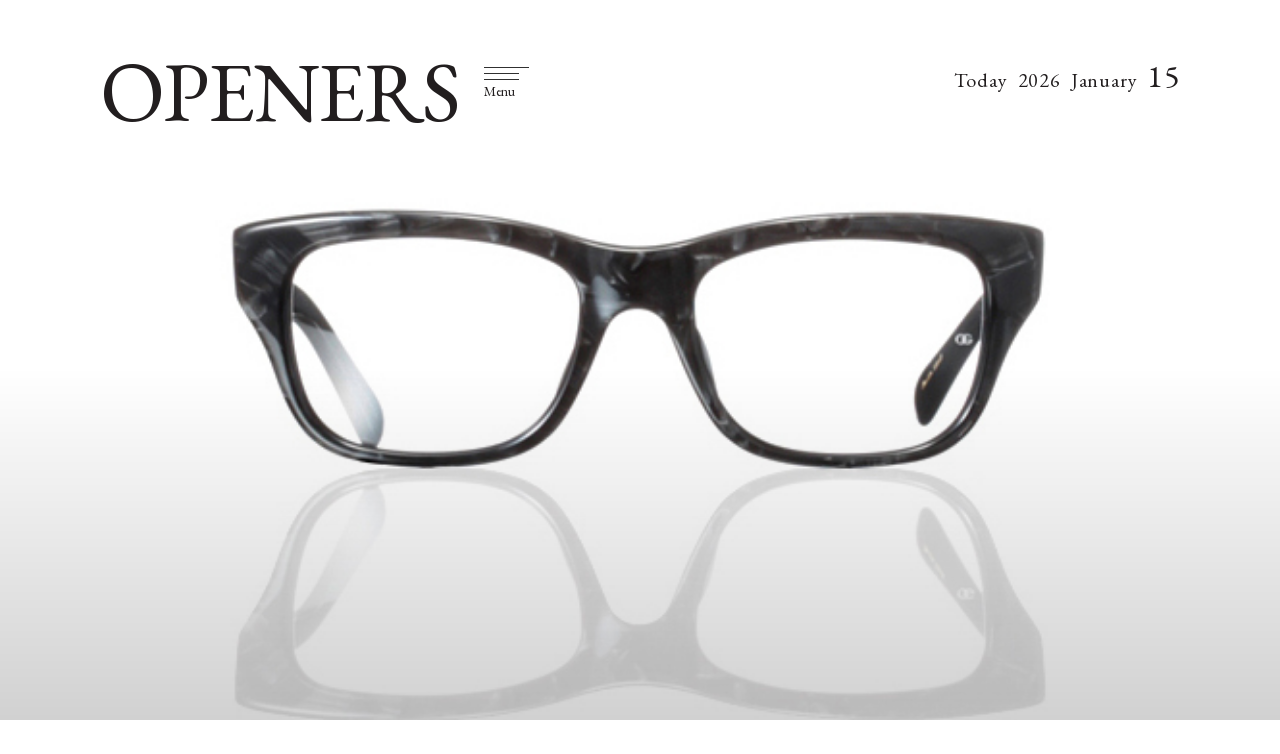

--- FILE ---
content_type: text/html;charset=UTF-8
request_url: https://openers.jp/fashion/fashion_men/12317
body_size: 46909
content:
<!DOCTYPE html>
<html>
    <head>
        <!-- headタグ内の上部に挿入されます -->

<!-- Google Tag Manager -->
<script>(function(w,d,s,l,i){w[l]=w[l]||[];w[l].push({'gtm.start':
new Date().getTime(),event:'gtm.js'});var f=d.getElementsByTagName(s)[0],
j=d.createElement(s),dl=l!='dataLayer'?'&l='+l:'';j.async=true;j.src=
'https://www.googletagmanager.com/gtm.js?id='+i+dl;f.parentNode.insertBefore(j,f);
})(window,document,'script','dataLayer','GTM-PXVW7GD');</script>
<!-- End Google Tag Manager -->

<!-- Global site tag (gtag.js) - Google Analytics -->
<script async src="https://www.googletagmanager.com/gtag/js?id=UA-144622314-1"></script>
<script>
  window.dataLayer = window.dataLayer || [];
  function gtag(){dataLayer.push(arguments);}
  gtag('js', new Date());

  gtag('config', 'UA-144622314-1');
</script>

<!--craft.　広告スクリプト-->
<script src="https://gacraft.jp/publish/openers.js"></script>


<!-- 広告の読み込み -->
<!-- head内 DFP実装PC -->
<script async src="https://securepubads.g.doubleclick.net/tag/js/gpt.js"></script>
<script>
  window.googletag = window.googletag || {cmd: []};
  googletag.cmd.push(function() {
    googletag.defineSlot('/29814347/openers(1280x270)/openers_pc_1_1280x270', [1280, 270], 'div-gpt-ad-1582882779157-0').addService(googletag.pubads()).setCollapseEmptyDiv(true);
    googletag.defineSlot('/29814347/openers(1280x270)/openers_pc_2_1280x270', [1280, 270], 'div-gpt-ad-1582882845679-0').addService(googletag.pubads()).setCollapseEmptyDiv(true);
    googletag.defineSlot('/29814347/openers(1280x270)/openers_pc_3_300x250', [300, 250], 'div-gpt-ad-1582882875146-0').addService(googletag.pubads()).setCollapseEmptyDiv(true);
    googletag.defineSlot('/29814347/openers(1280x270)/openers_pc_4_300x600', [300, 600], 'div-gpt-ad-1582882903932-0').addService(googletag.pubads()).setCollapseEmptyDiv(true);
    googletag.defineSlot('/29814347/openers(1280x270)/openers_pc_5_300x600', [300, 600], 'div-gpt-ad-1582882929683-0').addService(googletag.pubads()).setCollapseEmptyDiv(true);
    googletag.pubads().enableSingleRequest();
    googletag.enableServices();
  });
</script>
<meta charset="UTF-8">
<link rel="stylesheet" media="screen" href="https://nrzrbfnxu4s7ucc9gsgt7ehg.global.ssl.fastly.net/clipkit/stylesheets/application-1.0.css?t=1751537007">
<link href="/resources/openers/OPENERS_O.png?t=1764732750" rel="shortcut icon" type="image/png">
<link rel="apple-touch-icon" href="/theme/openers/apple-touch-icon.png?t=1763550364">
<script src="https://nrzrbfnxu4s7ucc9gsgt7ehg.global.ssl.fastly.net/clipkit/javascripts/default-1.0.js?t=1751537007"></script>

<link rel="stylesheet" href="https://use.fontawesome.com/releases/v5.8.1/css/all.css" integrity="sha384-50oBUHEmvpQ+1lW4y57PTFmhCaXp0ML5d60M1M7uH2+nqUivzIebhndOJK28anvf" crossorigin="anonymous">
<link href="https://fonts.googleapis.com/css?family=EB+Garamond|Noto+Sans+JP:400,700|Noto+Serif+JP:400,600,700" rel="stylesheet">
<link rel="stylesheet" href="https://nrzrbfnxu4s7ucc9gsgt7ehg.global.ssl.fastly.net/theme/openers/trunk-ui-helper.css?t=1751537007" media="all">
<link rel="stylesheet" href="https://nrzrbfnxu4s7ucc9gsgt7ehg.global.ssl.fastly.net/theme/openers/style_desktop.css?t=1761887701" media="all">
<link rel="stylesheet" href="https://nrzrbfnxu4s7ucc9gsgt7ehg.global.ssl.fastly.net/theme/openers/rich-text.css?t=1763550364" media="all">


<script src="https://nrzrbfnxu4s7ucc9gsgt7ehg.global.ssl.fastly.net/theme/openers/I18n.js?t=1751537007"></script>
<script src="https://nrzrbfnxu4s7ucc9gsgt7ehg.global.ssl.fastly.net/theme/openers/jquery-3.3.1.min.js?t=1751537007"></script>


<meta name="ahrefs-site-verification" content="da626829958008f9d21eafcd7ada1557fc2ddfeb88ee92d8162fbe58f43ce10a">

<!-- headタグ内の下部に挿入されます -->

<!-- 以下Google ad managerの読み込み -->
<script>
  googletag.cmd.push(function() {
    googletag.defineSlot('/2062226/OPENERS/openers_pc_300x600', [300, 600], 'div-gpt-ad-1559198215504-0').addService(googletag.pubads());
    googletag.defineSlot('/2062226/OPENERS/openers_pc_1680x4800', [1680, 4800], 'div-gpt-ad-1559198247100-0').addService(googletag.pubads());
    googletag.defineSlot('/2062226/OPENERS/openers_pc_300x250', [300, 250], 'div-gpt-ad-1559198285667-0').addService(googletag.pubads());
    googletag.pubads().enableSingleRequest();
    googletag.enableServices();
  });
</script>

<!-- Facebook Pixel Code -->
<script>
!function(f,b,e,v,n,t,s)
{if(f.fbq)return;n=f.fbq=function(){n.callMethod?
n.callMethod.apply(n,arguments):n.queue.push(arguments)};
if(!f._fbq)f._fbq=n;n.push=n;n.loaded=!0;n.version='2.0';
n.queue=[];t=b.createElement(e);t.async=!0;
t.src=v;s=b.getElementsByTagName(e)[0];
s.parentNode.insertBefore(t,s)}(window, document,'script',
'https://connect.facebook.net/en_US/fbevents.js');
fbq('init', '243033039440999');
fbq('track', 'PageView');
</script>
<noscript><img height="1" width="1" style="display:none" src="https://www.facebook.com/tr?id=243033039440999&ev=PageView&noscript=1" /></noscript>
<!-- End Facebook Pixel Code -->

<!-- User Heat Tag -->
<script type="text/javascript">
(function(add, cla){window['UserHeatTag']=cla;window[cla]=window[cla]||function(){(window[cla].q=window[cla].q||[]).push(arguments)},window[cla].l=1*new Date();var ul=document.createElement('script');var tag = document.getElementsByTagName('script')[0];ul.async=1;ul.src=add;tag.parentNode.insertBefore(ul,tag);})('//uh.nakanohito.jp/uhj2/uh.js', '_uhtracker');_uhtracker({id:'uhNoRdeSbu'});
</script>
<!-- End User Heat Tag --><script src="//cdn.kaizenplatform.net/s/2b/2320461ee0fcf0.js?kz_namespace=kzs" charset="utf-8"></script>
        <script src="https://nrzrbfnxu4s7ucc9gsgt7ehg.global.ssl.fastly.net/theme/openers/slick.min.js?t=1751537007"></script>
        <link rel="stylesheet" href="https://nrzrbfnxu4s7ucc9gsgt7ehg.global.ssl.fastly.net/theme/openers/slick.css?t=1751537007">
        <link rel="stylesheet" href="https://nrzrbfnxu4s7ucc9gsgt7ehg.global.ssl.fastly.net/theme/openers/slick-theme.css?t=1751537007">
        <link rel="stylesheet" href="https://nrzrbfnxu4s7ucc9gsgt7ehg.global.ssl.fastly.net/theme/openers/carousel-caption.css?t=1765270303">
        <link rel="stylesheet" href="https://nrzrbfnxu4s7ucc9gsgt7ehg.global.ssl.fastly.net/theme/openers/runway.post.css?t=1766485625">
        <title>OLIVER GOLDSMITH｜名品「CONSUL-ｓ」の別注カラーを『コンティニュエ 恵比寿』がオーダー - Web Magazine OPENERS(ウェブマガジン オウプナーズ)</title>
        <link rel="alternate" type="application/rss+xml" href="https://openers.jp/openers.rss" title="Web Magazine OPENERS(ウェブマガジン オウプナーズ)">
                <meta name="description" content="OLIVER GOLDSMITH｜オリバー・ゴールドスミス9周年を迎える『コンティニュエ 恵比寿』が別注！マイケル・ケインも愛した名品に別注カラーモデル登場アイウェアのセレクトショップとして恵比寿に店舗を構えて以来、つねにシーンをけん引する存在として感度の高い大人たちから愛されてきた『コンティニュエ』が、7月に9周年を迎える。これを記念してコンティニュエでは人気のオリバー・ゴールドスミスに別注を依頼。あの往年の名品に別注カラーモデルが誕生した。Text by OPENERSウェリントン型の代名詞“CONSUL-ｓ”1960年代、ロンドンのファッション写真界を席巻したフォトグラファーDAVID BAILEY(デヴィッド・ベイリー)。VOGUEをはじめ、モードファッション誌にて活躍し、多くの著名人と親交をもった彼は、 “スウィンギング・ロンドン”といわれる当時のロンドンのストリートカルチャーを象徴するアーティストのひとり。そんな彼が69年に発表した写真集『GOODBYE BABY&amp;am...">
        <meta name="keywords" content="トレンドの行間を読む,OLIVER GOLDSMITH,別注,rumors,MEN’S メガネ・サングラス">
        <meta name="twitter:card" content="summary_large_image">
        <meta name="twitter:description" content="OLIVER GOLDSMITH｜オリバー・ゴールドスミス9周年を迎える『コンティニュエ 恵比寿』が別注！マイケル・ケインも愛した名品に別注カラーモデル登場アイウェアのセレクトショップとして恵比寿に店舗を構えて以来、つねにシーンをけん引する存在として感度の高い大人たちから愛されてきた『コンティニュエ』が、7月に9周年を迎える。これを記念してコンティニュエでは人気のオリバー・ゴールドスミスに別注を依頼。あの往年の名品に別注カラーモデルが誕生した。Text by OPENERSウェリントン型の代名詞“CONSUL-ｓ”1960年代、ロンドンのファッション写真界を席巻したフォトグラファーDAVID BAILEY(デヴィッド・ベイリー)。VOGUEをはじめ、モードファッション誌にて活躍し、多くの著名人と親交をもった彼は、 “スウィンギング・ロンドン”といわれる当時のロンドンのストリートカルチャーを象徴するアーティストのひとり。そんな彼が69年に発表した写真集『GOODBYE BABY&amp;am...">
        <meta name="twitter:domain" content="https://openers.jp">
        <meta name="twitter:title" content="OLIVER GOLDSMITH｜名品「CONSUL-ｓ」の別注カラーを『コンティニュエ 恵比寿』がオーダー - Web Magazine OPENERS(ウェブマガジン オウプナーズ)">
        <meta name="twitter:image" content="https://openers.jp/articles/images/000/013/601/small/d4d53805-8c00-4fa4-939f-ed170dc5c22a.jpg">
        <meta property="og:site_name" content="Web Magazine OPENERS(ウェブマガジン オウプナーズ)">
        <meta property="og:description" content="OLIVER GOLDSMITH｜オリバー・ゴールドスミス9周年を迎える『コンティニュエ 恵比寿』が別注！マイケル・ケインも愛した名品に別注カラーモデル登場アイウェアのセレクトショップとして恵比寿に店舗を構えて以来、つねにシーンをけん引する存在として感度の高い大人たちから愛されてきた『コンティニュエ』が、7月に9周年を迎える。これを記念してコンティニュエでは人気のオリバー・ゴールドスミスに別注を依頼。あの往年の名品に別注カラーモデルが誕生した。Text by OPENERSウェリントン型の代名詞“CONSUL-ｓ”1960年代、ロンドンのファッション写真界を席巻したフォトグラファーDAVID BAILEY(デヴィッド・ベイリー)。VOGUEをはじめ、モードファッション誌にて活躍し、多くの著名人と親交をもった彼は、 “スウィンギング・ロンドン”といわれる当時のロンドンのストリートカルチャーを象徴するアーティストのひとり。そんな彼が69年に発表した写真集『GOODBYE BABY&amp;am...">
        <meta property="og:title" content="OLIVER GOLDSMITH｜名品「CONSUL-ｓ」の別注カラーを『コンティニュエ 恵比寿』がオーダー">
        <meta property="og:type" content="article">
        <meta property="og:url" content="https://openers.jp/fashion/fashion_men/12317">
        <meta property="og:image" content="https://openers.jp/articles/images/000/013/601/small/d4d53805-8c00-4fa4-939f-ed170dc5c22a.jpg">
        <script type="application/ld+json">
        {
          "@context": "http://schema.org",
          "@type": "NewsArticle",
          "mainEntityOfPage":{
            "@type":"WebPage",
            "@id": "/fashion/fashion_men/12317"
          },
          "headline": "OLIVER GOLDSMITH｜名品「CONSUL-ｓ」の別注カラーを『コンティニュエ 恵比寿』がオーダー",
          "image": {
            "@type": "ImageObject",
            "url": "/articles/images/000/013/601/small/d4d53805-8c00-4fa4-939f-ed170dc5c22a.jpg",
            "width": 800,
            "height": 600
          },
          "datePublished": "2015-08-03T10:38:52+09:00",
          "dateModified": "2015-08-03T10:38:52+09:00",
          "author": {
            "@type": "Person",
            "name": ""
          },
          "publisher": {
            "@type": "Organization",
            "name": "Web Magazine OPENERS(ウェブマガジン オウプナーズ)",
            "logo": {
              "@type": "ImageObject",
              "url": ""
            }
          },
          "description": "OLIVER GOLDSMITH｜オリバー・ゴールドスミス9周年を迎える『コンティニュエ 恵比寿』が別注！マイケル・ケインも愛した名品に別注カラーモデル登場アイウェアのセレクトショップとして恵比寿に店舗を構えて以来、つねにシーンをけん引する存在として感度の高い大人たちから愛されてきた『コンティニュエ』が、7月に9周年を迎える。これを記念してコンティニュエでは人気のオリバー・ゴールドスミスに別注を依頼。あの往年の名品に別注カラーモデルが誕生した。Text by OPENERSウェリントン型の代名詞“CONSUL-ｓ”1960年代、ロンドンのファッション写真界を席巻したフォトグラファーDAVID BAILEY(デヴィッド・ベイリー)。VOGUEをはじめ、モードファッション誌にて活躍し、多くの著名人と親交をもった彼は、 “スウィンギング・ロンドン”といわれる当時のロンドンのストリートカルチャーを象徴するアーティストのひとり。そんな彼が69年に発表した写真集『GOODBYE BABY&amp;am..."
        }
        </script>

                        <link rel="stylesheet" href="https://nrzrbfnxu4s7ucc9gsgt7ehg.global.ssl.fastly.net/theme/openers/add.css?t=1751537007">
        <link rel="stylesheet" href="https://nrzrbfnxu4s7ucc9gsgt7ehg.global.ssl.fastly.net/theme/openers/trunk-layouts.css?t=1751537007">
        <link rel="stylesheet" href="https://nrzrbfnxu4s7ucc9gsgt7ehg.global.ssl.fastly.net/theme/openers/trunk-ui-helper.css?t=1751537007">
        <link rel="stylesheet" href="https://nrzrbfnxu4s7ucc9gsgt7ehg.global.ssl.fastly.net/theme/openers/trunk-ui-parts.css?t=1751537007">
        <link rel="stylesheet" href="https://nrzrbfnxu4s7ucc9gsgt7ehg.global.ssl.fastly.net/theme/openers/trunk-ui-boxes.css?t=1751537007">
        <link rel="stylesheet" href="https://nrzrbfnxu4s7ucc9gsgt7ehg.global.ssl.fastly.net/theme/openers/trunk-pages.css?t=1751537007">
        
                <script>
        $(function(){
            $('a.disable').click(function(){
              return false;
            })
          });
        </script>
                    </head>
    <body id="article_page" class="">
                <!-- facebook -->
<div id="fb-root"></div>
<script async defer crossorigin="anonymous" src="https://connect.facebook.net/ja_JP/sdk.js#xfbml=1&version=v3.2"></script>
        <div id="wrap">

        <!-- header -->
<header id="header">
    <div class="body">
        <div class="container">
                        <!--site_title-->
            <h1 class="site_title">
                <a href="/" class="hv">OPENERS</a>
            </h1>
            
            <!--site_menu_btn-->
            <button id="site_menu_btn" class="drawer-toggle" type="button">
                <span class="icon">
                    <span></span>
                    <span></span>
                    <span></span>
                </span>
                <span class="txt">Menu</span>
            </button>

                        <time class="today">
                <span class="Today">Today</span>
                <span class="year"></span>
                <span class="month"></span>
                <span class="day"></span>
            </time>
                    </div>
    </div><!-- / body -->
</header>

                <!-- site_menu -->
        <div id="site_menu">
            <div class="container">

                <!-- ad-pc-menu -->
                
                <div class="title">
                    <!--site_title-->
                    <div class="site_title">
                        <a href="/" class="hv">OPENERS</a>
                    </div>
                    <!--close_btn-->
                    <button  class="close_btn drawer-toggle" type="button">
                        <span class="icon"></span>
                        <span class="txt">close</span>
                    </button>
                </div>

                <div class="drawer-nav">
                    <div class="body">
                        <nav>
                            <ul class="categories">
                                <li>
    <a href="/fashion">
                <span class="en">Fashion</span>
                        <span class="jp">ファッション</span>
            </a>
    </li>
<li>
    <a href="/beauty">
                <span class="en">Beauty</span>
                        <span class="jp">美容</span>
            </a>
    </li>
<li>
    <a href="/car">
                <span class="en">Car</span>
                        <span class="jp">車</span>
            </a>
    </li>
<li>
    <a href="/watch-and-jewelry">
                <span class="en">Watch &amp; Jewelry</span>
                        <span class="jp">時計&amp;ジュエリー</span>
            </a>
    </li>
<li>
    <a href="/design">
                <span class="en">Design</span>
                        <span class="jp">デザイン</span>
            </a>
    </li>
<li>
    <a href="/lounge">
                <span class="en">Lounge</span>
                        <span class="jp">ラウンジ</span>
            </a>
    </li>
<li>
    <a href="/news">
                <span class="en">News Board</span>
                        <span class="jp">ニュースボード</span>
            </a>
</li>
                            </ul>

                            <ul class="etc">
                                <li><a href="/about">About</a></li>
                                                                <li><a href="/login">Log in</a></li>
                                                            </ul>
                        </nav>
                        <div class="search">
                            <form action="/search" role="search">
                                <input type="text" placeholder="" name="q" value="">
                                <button type="submit">
                                    <svg xmlns="http://www.w3.org/2000/svg" viewbox="0 0 25 25" width="25" height="25">
                                        <path d="M21.1,16.6c3.5-3.5,3.5-9.2,0-12.7s-9.2-3.5-12.7,0C5.2,7,4.9,12,7.4,15.5l-5.7,5.7c-0.6,0.6-0.6,1.5,0,2.1s1.5,0.6,2.1,0                                            l5.7-5.7C13,20.1,18,19.8,21.1,16.6z M9.4,15.6C6.5,12.6,6.5,7.9,9.4,5C12.4,2,17.1,2,20,5s2.9,7.7,0,10                                            C17.1,18.5,12.4,18.5,9.4,15.6z"/>
                                    </svg>
                                </button>
                            </form>
                        </div>
                        <ul class="sns_links">
                            <li><a href="https://www.facebook.com/OPENERS.jp" target="_blank"><i class="fab fa-facebook-f"></i></a></li>
<li><a href="https://twitter.com/OPENERS_jp" target="_blank"><i class="fab fa-twitter"></i></a></li>
<li><a href="https://www.instagram.com/openersjapan/" target="_blank"><i class="fab fa-instagram"></i></a></li>
<li><a href="https://www.pinterest.jp/openersjapan/" target="_blank"><i class="fab fa-pinterest"></i></a></li>
<li><a href="https://feedly.com/i/subscription/feed%2Fhttps%3A%2F%2Fopeners.jp%2Fmedia.rss"  target="_blank" ><i class="fas fa-rss"></i></a></li>
                        </ul>
                    </div><!-- / body -->

                    <time class="today">
                        <span class="day"></span>
                        <hr>
                        <span class="month"></span>
                        <span class="txt">today</span>
                    </time>
                </div>
            </div><!-- / container -->
        </div><!-- / site_menu -->

        <!--------------------------------------------------------------------
        CONTENTS
        ---------------------------------------------------------------------->

        <!-- main -->
        <main id="main" role="main">
            <div class="container article_infinite_scroll">
                <div class="articles">
                    <article class="article_content" id="12317">
                                                <figure id="article_eye_catch">
                            <a class="img" data-filter="gallery-link">
                                <img class="lazyload ofi" data-src="https://nrzrbfnxu4s7ucc9gsgt7ehg.global.ssl.fastly.net/articles/images/000/013/601/original/d4d53805-8c00-4fa4-939f-ed170dc5c22a.jpg" alt="OLIVER GOLDSMITH｜名品「CONSUL-ｓ」の別注カラーを『コンティニュエ 恵比寿』がオーダー" />
                            </a>
                        </figure>
                                                                        <div id="article_body">
                            <header id="article_header">
                                <div class="article_header__wrapper">
                                    <div class="article_header__wrapper_cate">
                                                                                FASHION /
                                                                                MEN                                    </div>
                                                                        <div class="article_header__wrapper_pub">2015年8月3日</div>
                                                                    </div>
                                <h1 class="title">OLIVER GOLDSMITH｜名品「CONSUL-ｓ」の別注カラーを『コンティニュエ 恵比寿』がオーダー</h1>
                                                            </header>
                            <div class="article-item item_html" id="item" data-item-id="12730" data-item-type="ItemHtml">
                              <div class="item-body"><div class="lead_area"><br><h2 class="cnt_subtitle">OLIVER GOLDSMITH｜オリバー・ゴールドスミス</h2><br><h2 class="cnt_subtitle">9周年を迎える『コンティニュエ 恵比寿』が別注！</h2><br><h2 class="cnt_title">マイケル・ケインも愛した名品に別注カラーモデル登場</h2><br><p>アイウェアのセレクトショップとして恵比寿に店舗を構えて以来、つねにシーンをけん引する存在として感度の高い大人たちから愛されてきた『コンティニュエ』が、7月に9周年を迎える。これを記念してコンティニュエでは人気のオリバー・ゴールドスミスに別注を依頼。あの往年の名品に別注カラーモデルが誕生した。</p><br><p class="auth_name"><span class="credit writer">Text by OPENERS</span></p><br></div><br><br><h2 class="cnt_subtitle">ウェリントン型の代名詞“CONSUL-ｓ”</h2><br><div class="floatblock"><br><div><br><br>1960年代、ロンドンのファッション写真界を席巻したフォトグラファーDAVID BAILEY(デヴィッド・ベイリー)。VOGUEをはじめ、モードファッション誌にて活躍し、多くの著名人と親交をもった彼は、 “スウィンギング・ロンドン”といわれる当時のロンドンのストリートカルチャーを象徴するアーティストのひとり。<br><br>そんな彼が69年に発表した写真集『GOODBYE BABY&amp;AME』に納められた1枚のポートレート。ブラックスーツにタイを締め、くわえタバコでレンズを覗く名優 Michael Caine（マイケル・ケイン）のあの有名なポートレートだ。<br><br></div><br><div><a title="「CONSUL-ｓ」の別注カラーモデル 01" href="/gallery/315049?gallery_page=2"><img src="https://nrzrbfnxu4s7ucc9gsgt7ehg.global.ssl.fastly.net/wp-content/uploads/2011/07/12317/327_1.jpg" alt="「CONSUL-ｓ」の別注カラーモデル 01"></a><br></div><br></div><br>まず目を引くのは彼がかけている黒縁めがね。ウェリントンタイプの代名詞ともうたわれる、オリバー・ゴールドスミスの「CONSUL-ｓ」だ。タテ幅のあるクラシックな四角いレンズシェイプが特徴のウェリントンタイプは、発表から半世紀近く経ったいまなお色褪せることのない定番のデザイン。ブリッジとテンプルがすべてフレームのトップに位置し、美しいブローラインを形成。ゴールドカラーで統一された蝶番や刻印、10金を使用したカシメ鋲など、細部へのこだわりはさすが、オリバー・ゴールド・スミスである。<br><div class="floatblock"><br><div><a title="「CONSUL-ｓ」の別注カラーモデル 02" href="/gallery/315049?gallery_page=3"><img src="https://nrzrbfnxu4s7ucc9gsgt7ehg.global.ssl.fastly.net/wp-content/uploads/2011/07/12317/327_3.jpg" alt="「CONSUL-ｓ」の別注カラーモデル 02"><br></a><br></div><br><div><a title="「CONSUL-ｓ」の別注カラーモデル 03" href="/gallery/315049?gallery_page=4"><img src="https://nrzrbfnxu4s7ucc9gsgt7ehg.global.ssl.fastly.net/wp-content/uploads/2011/07/12317/327_2.jpg" alt="「CONSUL-ｓ」の別注カラーモデル 03"><br></a><br></div><br></div><br>そんな名品「CONSUL-ｓ」の別注カラーモデルを『コンティニュエ』がオーダー。このたび、独特な質感をもつ大理石模様が特徴のマーブルブラックモデルが誕生した。6年前の復刻時にはヴィンテージの生地も存在し、上品なクラシックスタイルを表現できる色としてコンティニュエでも数々のモデルを販売したが、あまりの人気で限りあるヴィンテージ生地は底をつき、なくなってしまったそう。しかしその優美な質感を求め、今回は現行生地で復刻することに。色あせることのない永遠のベーシックを、この機会にぜひ手に入れたい。<br><br>コンティニュエ<br>Tel. 03－3792－8978<br><br><a href="http://rumors.jp/fs/rumors/c/oliver_goldsmith?af=opn02_37464" target="_blank"><img src="https://nrzrbfnxu4s7ucc9gsgt7ehg.global.ssl.fastly.net/wp-content/uploads/2013/07/18398/120813_oliver_banner.jpg" alt="rumors｜通販サイトへ"></a><br></div>
                                      
                              
                              
                                                            
             
                             </div>
                            <div class="post-pager">
                                                            </div>

                            
                        </div><!-- / article_body-->
                        <footer id="article_footer">
    <div class="layout_2columns">
        <div class="left_column">
            <!-- sns_share -->
            <ul class="sns_share">
                <li>
                    <div class="fb-share-button" data-href="https://openers.jp/fashion/fashion_men/12317" data-layout="button_count" data-size="small">
                        <a target="_blank" href="https://www.facebook.com/sharer/sharer.php?u=https%3A%2F%2Fwww.facebook.com%2FOPENERS.jp&amp;src=sdkpreparse" class="fb-xfbml-parse-ignore">シェア</a>
                    </div>
                </li>
                <li>
                    <a href="https://twitter.com/share?ref_src=twsrc%5Etfw" class="twitter-share-button" data-text="OLIVER GOLDSMITH｜名品「CONSUL-ｓ」の別注カラーを『コンティニュエ 恵比寿』がオーダー" data-url="" data-show-count="false">Tweet</a><script async src="https://platform.twitter.com/widgets.js" charset="utf-8"></script>
                </li>
                <li>
                    <a data-pin-do="buttonBookmark" href="https://www.pinterest.com/pin/create/button/?url=https://openers.jp/fashion/fashion_men/12317"></a>
                </li>
            </ul>
                        <div class="tags">
                <header>TAG</header>
                <ul class="list">
                                                            <li><a href="/tags/%E3%83%88%E3%83%AC%E3%83%B3%E3%83%89%E3%81%AE%E8%A1%8C%E9%96%93%E3%82%92%E8%AA%AD%E3%82%80">トレンドの行間を読む</a></li>
                                                                                                                        <li><a href="/tags/%E5%88%A5%E6%B3%A8">別注</a></li>
                                                                                <li><a href="/tags/rumors">rumors</a></li>
                                                                                <li><a href="/tags/MEN%E2%80%99S%20%E3%83%A1%E3%82%AC%E3%83%8D%E3%83%BB%E3%82%B5%E3%83%B3%E3%82%B0%E3%83%A9%E3%82%B9">MEN’S メガネ・サングラス</a></li>
                                                        </ul>
            </div>
                        <div class="brands">
                <header>BRAND</header>
                <ul class="list">
                                                                                                    <li><a href="/tags/OLIVER%20GOLDSMITH">OLIVER GOLDSMITH</a></li>
                                                                                                                                                                                </ul>
            </div>

                        <!-- breadcrumb -->
            <div class="bread">
                <ul>
                    <li itemscope="itemscope" itemtype="http://data-vocabulary.org/Breadcrumb">
                        <a itemprop="url" href="/">
                            <span itemprop="title">HOME</span>
                        </a>
                    </li>
                                        <li itemscope="itemscope" itemtype="http://data-vocabulary.org/Breadcrumb">
                        <a itemprop="url" href="/fashion">
                            <span>FASHION</span>
                        </a>
                    </li>
                                        <li itemscope="itemscope" itemtype="http://data-vocabulary.org/Breadcrumb">
                        <a itemprop="url" href="/fashion/fashion_men">
                            <span>MEN</span>
                        </a>
                    </li>
                    <li itemscope="itemscope" itemtype="http://data-vocabulary.org/Breadcrumb">
                        <a itemprop="url" href="/fashion/fashion_men/12317">
                            <span>OLIVER GOLDSMITH｜名品「CONSUL-ｓ」の別注カラーを『コンティニュエ 恵比寿』がオーダー</span>
                        </a>
                    </li>
                </ul>
            </div>
            
                        <span class="category_link">
                                                                <a href="/fashion/brand"><span></span>BRAND  INDEX</a>
                                            </span>
            
            <div class="follow_us">
                <header>Follow us</header>
                <div class="description">OPENERS公式アカウントから最新情報をお届けします</div>
                <ul class="list">
                    <li><a href="https://www.facebook.com/OPENERS.jp" target="_blank"><i class="fab fa-facebook-f"></i></a></li>
<li><a href="https://twitter.com/OPENERS_jp" target="_blank"><i class="fab fa-twitter"></i></a></li>
<li><a href="https://www.instagram.com/openersjapan/" target="_blank"><i class="fab fa-instagram"></i></a></li>
<li><a href="https://www.pinterest.jp/openersjapan/" target="_blank"><i class="fab fa-pinterest"></i></a></li>
<li><a href="https://feedly.com/i/subscription/feed%2Fhttps%3A%2F%2Fopeners.jp%2Fmedia.rss"  target="_blank" ><i class="fas fa-rss"></i></a></li>
                </ul>
            </div>

                        <section class="related_articles">
                <header>
                    <h3 class="title">Related Articles</h3>
                    <span class="ruby">関連記事</span>
                </header>
                <div class="articles">
                                        <article>
    <div class="body">
        <figure>
            <a class="img hv" href="/fashion/fashion_news/B4bWZ">
                <img class="lazyload ofi" data-src="https://nrzrbfnxu4s7ucc9gsgt7ehg.global.ssl.fastly.net/images/thumbnail/resize/320x320/additional_values/value_images/000/040/316/small/d38ddd75-c28a-4a10-a6b6-e7432aabfd3f.jpg" alt="オールデンのワイルド ライフ テーラー別注モデル｜WILD LIFE TAILOR">
            </a>
                                </figure>

        <div class="txt">
            <h3 class="title -lowestHeight">
              <a href="/fashion/fashion_news/B4bWZ" class="">
                                オールデンのワイルド ライフ テーラー別注モデル｜WILD LIFE TAILOR                              </a>
            </h3>

                        <span class="article__offer">　</span>
            
            <div class="description">
    アダム エ ロペメンズのコンセプトショップ「WILD LIFE TAILOR（ワイルド ライフ テーラー）」が10周年を迎える。それを記念し</div>
        </div>
    </div><!-- / body -->
</article>
                                        <article>
    <div class="body">
        <figure>
            <a class="img hv" href="/fashion/fashion_men/epZyu">
                <img class="lazyload ofi" data-src="https://nrzrbfnxu4s7ucc9gsgt7ehg.global.ssl.fastly.net/images/thumbnail/resize/320x320/additional_values/value_images/000/016/758/small/a321dcbb-e094-41a9-af1f-f9b4565f2c21.jpg" alt="カルバン・クラインの最新アイウェア「Eight Genius Gentlemen」｜CALVIN KLEIN">
            </a>
                                </figure>

        <div class="txt">
            <h3 class="title -lowestHeight">
              <a href="/fashion/fashion_men/epZyu" class="">
                                カルバン・クラインの最新アイウェア「Eight Genius Gentlemen」｜CALVIN KLEIN                              </a>
            </h3>

                                                <span class="article__offer">Presented by CALVIN KLEIN</span>
                        
            <div class="description">
    今シーズンのカルバン・クラインのアイウェアは、クラシカル路線を継続しながらも、シンプルでミニマムな雰囲気のメタルフレームを中心にバリエーショ</div>
        </div>
    </div><!-- / body -->
</article>
                                        <article>
    <div class="body">
        <figure>
            <a class="img hv" href="/fashion/fashion_women/21741">
                <img class="lazyload ofi" data-src="https://nrzrbfnxu4s7ucc9gsgt7ehg.global.ssl.fastly.net/images/thumbnail/resize/320x320/articles/images/000/021/892/small/6cf911b6-5dca-4b86-ab73-a1e59dd8dea6.jpg" alt="Y’s｜ニューライン「RISMAT by Y’s」デビュー">
            </a>
                                </figure>

        <div class="txt">
            <h3 class="title -lowestHeight">
              <a href="/fashion/fashion_women/21741" class="">
                                Y’s｜ニューライン「RISMAT by Y’s」デビュー                              </a>
            </h3>

                        <span class="article__offer">　</span>
            
            <div class="description">
    Y’s｜ワイズデザインチームが手がける「Y’s」のあたらしいラインニューライン「RISMAT by Y’s」2014年春夏デビュー 2012</div>
        </div>
    </div><!-- / body -->
</article>
                                        <article>
    <div class="body">
        <figure>
            <a class="img hv" href="/fashion/fashion_women/1535006">
                <img class="lazyload ofi" data-src="https://nrzrbfnxu4s7ucc9gsgt7ehg.global.ssl.fastly.net/images/thumbnail/resize/320x320/articles/images/000/030/484/small/77095f02-4691-4b7d-99d6-f218c47f3384.jpg" alt="モデルにロッティ モスを起用した2017年春夏アイウェア キャンペーン｜CHANEL">
            </a>
                                </figure>

        <div class="txt">
            <h3 class="title -lowestHeight">
              <a href="/fashion/fashion_women/1535006" class="">
                                モデルにロッティ モスを起用した2017年春夏アイウェア キャンペーン｜CHANEL                              </a>
            </h3>

                        <span class="article__offer">　</span>
            
            <div class="description">
    CHANEL｜シャネルフレッシュなロッティ モスの魅力を存分に表現CHANEL（シャネル）が2017年春夏アイウェア キャンペーンを発表。モ</div>
        </div>
    </div><!-- / body -->
</article>
                                    </div>
            </section>
                    </div>
        <div class="right_column"></div><!-- / right_column -->
    </div><!-- / layout_2columns -->
</footer>
                    </article>
                </div><!-- / articles -->
            </div>
        </main>
        <!--------------------------------------------------------------------
FOOTER
---------------------------------------------------------------------->

<footer id="footer">
    <div class="container">
        <div id="backtop">
            <div class="body">
                <a href="#">
                    <span class="txt">
                        <span>PAGE</span>
                        <span>TOP</span>
                    </span>
                    <span class="icon"></span>
                </a>
            </div>
        </div>

        <div class="wrap">
            <div class="site_title">
                <a href="#">
                    <span>Web Magazine</span>
                    <span class="title">OPENERS</span>
                </a>
            </div>

            <div class="search_sns">
                <div class="search">
                    <form action="/search" role="search">
                        <input type="text" placeholder="" name="q" value="">
                        <button type="submit">
                            <svg xmlns="http://www.w3.org/2000/svg" viewbox="0 0 25 25" width="25" height="25">
                                <path d="M21.1,16.6c3.5-3.5,3.5-9.2,0-12.7s-9.2-3.5-12.7,0C5.2,7,4.9,12,7.4,15.5l-5.7,5.7c-0.6,0.6-0.6,1.5,0,2.1s1.5,0.6,2.1,0                                    l5.7-5.7C13,20.1,18,19.8,21.1,16.6z M9.4,15.6C6.5,12.6,6.5,7.9,9.4,5C12.4,2,17.1,2,20,5s2.9,7.7,0,10.6                                    C17.1,18.5,12.4,18.5,9.4,15.6z"/>
                            </svg>
                        </button>
                    </form>
                </div>

                <ul class="sns_links">
                    <li><a href="https://www.facebook.com/OPENERS.jp" target="_blank"><i class="fab fa-facebook-f"></i></a></li>
<li><a href="https://twitter.com/OPENERS_jp" target="_blank"><i class="fab fa-twitter"></i></a></li>
<li><a href="https://www.instagram.com/openersjapan/" target="_blank"><i class="fab fa-instagram"></i></a></li>
<li><a href="https://www.pinterest.jp/openersjapan/" target="_blank"><i class="fab fa-pinterest"></i></a></li>
<li><a href="https://feedly.com/i/subscription/feed%2Fhttps%3A%2F%2Fopeners.jp%2Fmedia.rss"  target="_blank" ><i class="fas fa-rss"></i></a></li>
                </ul>
            </div>
        </div>

        <div class="categories">
            <ul>
                <li>
    <a href="/fashion">
                <span class="en">Fashion</span>
                    </a>
        <ul>
        <li><a href="/fashion/fashion_men">MEN</a></li>
        <li><a href="/fashion/fashion_women">WOMEN</a></li>
        <li><a href="/fashion/fashion_news">NEWS</a></li>
        <li><a href="/fashion/fashion_collection">COLLECTION</a></li>
        <li><a href="/fashion/fashion_features">FEATURES</a></li>
        <li><a href="/fashion/fashion_celebrity-snap">CELEBRITY SNAP</a></li>
            <li><a href="/fashion/brand">BRAND INDEX</a></li>
    </ul>
    </li>
<li>
    <a href="/beauty">
                <span class="en">Beauty</span>
                    </a>
        <ul>
        <li><a href="/beauty/beauty_news">NEWS</a></li>
        <li><a href="/beauty/beauty_men">MEN</a></li>
        <li><a href="/beauty/beauty_features">FEATURES</a></li>
        <li><a href="/beauty/beauty_the-experts">THE EXPERTS</a></li>
            <li><a href="/beauty/brand">BRAND INDEX</a></li>
    </ul>
    </li>
<li>
    <a href="/car">
                <span class="en">Car</span>
                    </a>
        <ul>
        <li><a href="/car/car_news">NEWS</a></li>
        <li><a href="/car/car_features">FEATURES</a></li>
        <li><a href="/car/car_motor-show">MOTOR SHOW</a></li>
        <li><a href="/car/car_long-term-report">LONG TERM REPORT</a></li>
        <li><a href="/car/car_impression">IMPRESSION</a></li>
            <li><a href="/car/brand">BRAND INDEX</a></li>
    </ul>
    </li>
<li>
    <a href="/watch-and-jewelry">
                <span class="en">Watch &amp; Jewelry</span>
                    </a>
        <ul>
        <li><a href="/watch-and-jewelry/watch-and-jewelry_watch-news">WATCH NEWS</a></li>
        <li><a href="/watch-and-jewelry/watch-and-jewelry_jewelry-news">JEWELRY NEWS</a></li>
        <li><a href="/watch-and-jewelry/watch-and-jewelry_features">FEATURES</a></li>
        <li><a href="/watch-and-jewelry/watch-and-jewelry_sihh-and-basel">SIHH＆BASEL</a></li>
            <li><a href="/watch-and-jewelry/brand">BRAND INDEX</a></li>
    </ul>
    </li>
<li>
    <a href="/design">
                <span class="en">Design</span>
                    </a>
        <ul>
        <li><a href="/design/design_features">FEATURES</a></li>
        <li><a href="/design/design_interior">INTERIOR</a></li>
        <li><a href="/design/design_product">PRODUCT</a></li>
        <li><a href="/design/design_architecture">ARCHITECTURE</a></li>
        <li><a href="/design/design_digital">DIGITAL</a></li>
            <li><a href="/design/brand">BRAND INDEX</a></li>
    </ul>
    </li>
<li>
    <a href="/lounge">
                <span class="en">Lounge</span>
                    </a>
        <ul>
        <li><a href="/lounge/lounge_travel">TRAVEL</a></li>
        <li><a href="/lounge/lounge_eat">EAT</a></li>
        <li><a href="/lounge/lounge_movie">MOVIE</a></li>
        <li><a href="/lounge/lounge_art">ART</a></li>
        <li><a href="/lounge/lounge_music">MUSIC</a></li>
        <li><a href="/lounge/lounge_book">BOOK</a></li>
        <li><a href="/lounge/lounge_features">FEATURES</a></li>
        </ul>
    </li>
<li>
    <a href="/news">
                <span class="en">News Board</span>
                    </a>
</li>
            </ul>
        </div>

        <ul class="etc">
    <li><a href="/login">ログイン</a></li>
    <li><a href="https://contrappunto.co.jp" target="_blank">会社概要</a></li>
  <li><a href="/site-policy">サイトポリシー</a></li>
  <li><a href="https://contrappunto.co.jp/privacypolicy" target="_blank">プライバシーポリシー</a></li>
  <li><a href="/ad-contact">広告掲載のお問い合わせ</a></li>
  <li><a href="/contact">ご意見ご要望はこちら</a></li>
  <li><a href="/recruit">採用情報</a></li>
</ul>
        <span class="note">web magazine "OPENERS"に掲載されている記事・写真の 無断転載を禁じます。</span>
        <span class="copyright">copyright 2006-2026 ContrappuntoNippon Inc.</span>
        <div id="rss"></div>
    </div>
</footer>

        </div><!-- / wrap -->

    <!-- bodyタグ内の下部に挿入されます -->

<!-- add -->
<script src="https://nrzrbfnxu4s7ucc9gsgt7ehg.global.ssl.fastly.net/theme/openers/drawer.min.js?t=1751537007"></script>
<script src="https://nrzrbfnxu4s7ucc9gsgt7ehg.global.ssl.fastly.net/theme/openers/iscroll.js?t=1751537007"></script>
<script src="https://nrzrbfnxu4s7ucc9gsgt7ehg.global.ssl.fastly.net/theme/openers/imagesloaded.pkgd.min.js?t=1751537007"></script>
<script src="https://nrzrbfnxu4s7ucc9gsgt7ehg.global.ssl.fastly.net/theme/openers/slick.min.js?t=1751537007"></script>
<script src="https://nrzrbfnxu4s7ucc9gsgt7ehg.global.ssl.fastly.net/theme/openers/ofi.min.js?t=1751537007"></script>
<script src="https://nrzrbfnxu4s7ucc9gsgt7ehg.global.ssl.fastly.net/theme/openers/infinite-scroll.pkgd.min.js?t=1751537007"></script>
<script src="https://nrzrbfnxu4s7ucc9gsgt7ehg.global.ssl.fastly.net/theme/openers/behavior_desktop.js?t=1751537007"></script>
<script src="https://nrzrbfnxu4s7ucc9gsgt7ehg.global.ssl.fastly.net/theme/openers/rss.js?t=1751537007" async></script>

<script src="https://nrzrbfnxu4s7ucc9gsgt7ehg.global.ssl.fastly.net/theme/openers/lazyload.min.js?t=1751537007"></script>
<script>
  $(function() {
    $("img.lazyload").lazyload();
  });
</script>


<!-- pintrest -->
<script async defer src="//assets.pinterest.com/js/pinit.js" data-pin-build="parsePins"></script>
<script src="https://nrzrbfnxu4s7ucc9gsgt7ehg.global.ssl.fastly.net/clipkit/javascripts/application-1.0.js?t=1751537007" async></script>
<script src="https://nrzrbfnxu4s7ucc9gsgt7ehg.global.ssl.fastly.net/clipkit/javascripts/application-mobile-1.0.js?t=1751537007" async></script>
        </body>
        <!-- pv event -->
    <script id="crf-cms-pv-event" data-post-id="5802">
    window.addEventListener('load', function()
    {
        var script = document.getElementById('crf-cms-pv-event');
        if(!script)
        {
            return;
        }
        var http = new XMLHttpRequest();
        http.open('post', '/api/v1/pageview');
        var data = {};
        data.url = "" + location.href;
        data.post_id = script.getAttribute('data-post-id');
        http.setRequestHeader('content-type', 'application/json');
        http.send(JSON.stringify(data));
    });
    </script>
    <script>
    $(function()
    {
        $('.customstyle-carousel').slick({
            dots: true,
            arrows: true,
            adaptiveHeight: true,
            infinite: true,
            speed: 300,
            slidesToShow: 1,
            slidesToScroll: 1
        });
    });
    </script>
</html>

--- FILE ---
content_type: text/css
request_url: https://nrzrbfnxu4s7ucc9gsgt7ehg.global.ssl.fastly.net/theme/openers/trunk-ui-helper.css?t=1751537007
body_size: 1287
content:
@font-face{font-family:"icon";src:url("https://cdn.clipkit.co/tenants/576/resources/assets/000/000/157/original/icon.eot?1561131939");src:url("https://cdn.clipkit.co/tenants/576/resources/assets/000/000/157/original/icon.eot?1561131939") format("eot"),url("https://cdn.clipkit.co/tenants/576/resources/assets/000/000/159/original/icon.woff?1561131942") format("woff"),url("https://cdn.clipkit.co/tenants/576/resources/assets/000/000/158/original/icon.ttf?1561131940") format("truetype"),url("https://cdn.clipkit.co/tenants/576/resources/assets/000/000/161/original/icon.svg?1561132141") format("svg");font-weight:normal;font-style:normal}.icon{display:inline-block;font-family:"icon";font-style:normal;font-weight:normal;line-height:1;-moz-osx-font-smoothing:grayscale}.icon-lg{font-size:1.3333333333333333em;line-height:0.75em;vertical-align:-15%}.icon-2x{font-size:2em}.icon-3x{font-size:3em}.icon-4x{font-size:4em}.icon-5x{font-size:5em}.icon-fw{width:1.2857142857142858em;text-align:center}.icon-arrow-left-bold:before{content:"ï€"}.icon-arrow-left:before{content:"ï€‚"}.icon-arrow-right-bold:before{content:"ï€ƒ"}.icon-arrow-right:before{content:"ï€„"}.icon-cross:before{content:"ï€…"}.icon-facebook:before{content:"ï€†"}.icon-feed:before{content:"ï€‡"}.icon-gplus:before{content:"ï€ˆ"}.icon-instagram:before{content:"ï€‰"}.icon-openers-logo-footer:before{content:"ï€Š"}.icon-openers-logo:before{content:"ï€‹"}.icon-pintrest:before{content:"ï€Œ"}.icon-search:before{content:"ï€"}.icon-twitter:before{content:"ï€Ž"}.icon-up-arrow:before{content:"ï€"}.clearfix:after{content:"";display:block;clear:both}.clearboth{clear:both}.hl-del_bt{border-top:none !important}.hl-del_bb{border-bottom:none !important}.hl-del_mt{margin-top:0 !important}.hl-del_mr{margin-right:0 !important}.hl-del_mb{margin-bottom:0 !important}.hl-del_ml{margin-left:0 !important}.hl-del_pt{padding-top:0 !important}.hl-del_pr{padding-right:0 !important}.hl-del_pb{padding-bottom:0 !important}.hl-del_pl{padding-left:0 !important}.hl-add_pt_5{padding-top:5px !important}.hl-add_pt_8{padding-top:8px !important}.hl-add_pt_10{padding-top:10px !important}.hl-add_pt_11{padding-top:11px !important}.hl-add_pt_14{padding-top:14px !important}.hl-add_pt_17{padding-top:17px !important}.hl-add_pt_20{padding-top:20px !important}.hl-add_pt_30{padding-top:30px !important}.hl-add_pt_40{padding-top:40px !important}.hl-add_pt_50{padding-top:50px !important}.hl-add_pt_60{padding-top:60px !important}.hl-add_pb_5{padding-bottom:5px !important}.hl-add_pb_8{padding-bottom:8px !important}.hl-add_pb_10{padding-bottom:10px !important}.hl-add_pb_11{padding-bottom:11px !important}.hl-add_pb_12{padding-bottom:12px !important}.hl-add_pb_17{padding-bottom:17px !important}.hl-add_pb_20{padding-bottom:20px !important}.hl-add_pb_25{padding-bottom:25px !important}.hl-add_pb_30{padding-bottom:30px !important}.hl-add_pb_40{padding-bottom:40px !important}.hl-add_pb_60{padding-bottom:60px !important}.hl-add_pb_80{padding-bottom:80px !important}.hl-add_mt_3{margin-top:3px !important}.hl-add_mt_4{margin-top:4px !important}.hl-add_mt_5{margin-top:5px !important}.hl-add_mt_6{margin-top:6px !important}.hl-add_mt_8{margin-top:8px !important}.hl-add_mt_9{margin-top:9px !important}.hl-add_mt_10{margin-top:10px !important}.hl-add_mt_14{margin-top:14px !important}.hl-add_mt_15{margin-top:15px !important}.hl-add_mt_16{margin-top:16px !important}.hl-add_mt_20{margin-top:20px !important}.hl-add_mt_25{margin-top:25px !important}.hl-add_mt_30{margin-top:30px !important}.hl-add_mt_40{margin-top:40px !important}.hl-add_mt_50{margin-top:50px !important}.hl-add_mt_60{margin-top:60px !important}.hl-add_mt_70{margin-top:70px !important}.hl-add_mt_80{margin-top:80px !important}.hl-add_mt_90{margin-top:90px !important}.hl-add_mb_3{margin-bottom:3px !important}.hl-add_mb_4{margin-bottom:4px !important}.hl-add_mb_5{margin-bottom:5px !important}.hl-add_mb_6{margin-bottom:6px !important}.hl-add_mb_8{margin-bottom:8px !important}.hl-add_mb_10{margin-bottom:10px !important}.hl-add_mb_14{margin-bottom:14px !important}.hl-add_mb_15{margin-bottom:15px !important}.hl-add_mb_16{margin-bottom:16px !important}.hl-add_mb_18{margin-bottom:18px !important}.hl-add_mb_20{margin-bottom:20px !important}.hl-add_mb_25{margin-bottom:25px !important}.hl-add_mb_30{margin-bottom:30px !important}.hl-add_mb_40{margin-bottom:40px !important}.hl-add_mb_50{margin-bottom:50px !important}.hl-add_mb_60{margin-bottom:60px !important}.hl-add_mb_70{margin-bottom:70px !important}.hl-add_mb_80{margin-bottom:80px !important}.hl-add_mb_90{margin-bottom:90px !important}.hl-add_mb_120{margin-bottom:120px !important}.hl-add_mr_20{margin-right:20px !important}.hl-add_ml_15{margin-left:15px !important}.hl-add_ml_5{margin-left:5px !important}.is-enable_text_style h1{font-weight:bold;margin:0.67em 0}.is-enable_text_style h2{font-weight:bold;margin:0.83em 0}.is-enable_text_style h3{font-weight:bold;margin:1em 0}.is-enable_text_style h4{font-weight:bold;margin:1.33em 0}.is-enable_text_style h5{font-weight:bold;margin:1.67em 0}.is-enable_text_style h6{font-weight:bold;margin:2.33em 0}.is-enable_text_style ul{list-style-type:disc;margin:1em 0;padding-left:40px}.is-enable_text_style blockquote{border-left:5px solid #8f8781;margin:1em 0;padding:0.9em 20px}.is-enable_text_style blockquote>p{margin-bottom:0.8em}.is-enable_text_style blockquote>small{display:block;color:#999}.is-newcontent:after{content:"NEW!";color:#f33;font-size:80%;font-weight:normal}.hl-text-ar{text-align:right}.hl-add-underline{text-decoration:underline}


--- FILE ---
content_type: text/css
request_url: https://nrzrbfnxu4s7ucc9gsgt7ehg.global.ssl.fastly.net/theme/openers/rich-text.css?t=1763550364
body_size: 487
content:
/*U*/
span.font-underline {
  text-decoration: underline !important;
}

/*I*/
span.rich-italic {
  font-style: italic !important;
}

span.font-gray {
  color:  #8b8b8b !important;
}


/*10px*/
span.font-10px {
  font-size: 10px !important;
}

/*18px*/
span.font-18px {
  font-size: 18px !important;
}

/*24px*/
span.font-24px {
  font-size: 24px !important;
}

/*32px*/
span.font-32px {
  font-size: 32px !important;
}

/*ライター名*/
p.writer-border {
  padding: 12px 0 !important;
  border: 1px solid #cfcfcf !important;
  border-left: none !important;
  border-right: none !important;
  overflow: hidden !important;
  width: 100% !important;
  font-family: "NimbusSan-Reg"!important;
}

div.div_center {
  text-align: center;
}

div.div_right {

  text-align: right;
}

div.kugiri {
   width: 100%;
   text-indent: 100%;
   white-space: nowrap;
   overflow: hidden;
   border-bottom: 0.02px solid #cfcfcf;
}

.item-body-hbr.item_text_sign.credit.writer {
    padding: 12px 0;
    margin-bottom: 30px;
    border: 1px solid #cfcfcf;
    border-left: none;
    border-right: none;
    overflow: hidden;
    width: 100%;
    font-family: "NimbusSan-Reg";
    display: block;
    font-size: 10px;
    color: #8b8b8b;
}


--- FILE ---
content_type: text/css
request_url: https://nrzrbfnxu4s7ucc9gsgt7ehg.global.ssl.fastly.net/theme/openers/runway.post.css?t=1766485625
body_size: 1042
content:
h2.runway-headline,
.article-item h2.runway-headline,
h3.runway-headline,
.article-item h3.runway-headline,
h2.runway-brand-headline,
.article-item h2.runway-brand-headline {
	font-family: 'Noto Serif JP', serif;
	padding: 0;
	border: 0;
	font-weight: bold;
	font-size: 1.6rem;
	letter-spacing: 0.02em;
	line-height: 1.5;
	min-height: auto;
}

h3.runway-headline {
	margin-top: 55px;
}

h2.runway-headline,
.article-item h2.runway-headline {
	font-size: 1.8rem;
}

h2.runway-brand-headline,
.article-item h2.runway-brand-headline {
	font-family: inherit;
}

div.customstyle-carousel {
	width: 100%;
	margin: 0 auto;
}

div.customstyle-carousel img {
	object-fit: cover;
	height: 100%;
	width: 100%;
	z-index: 1;
}

/* ClipKit風のカルーセル矢印スタイル: 白背景の四角いボタンに濃い灰色の矢印 */
div.customstyle-carousel .slick-arrow {
	z-index: 5;
	width: 40px;
	height: 40px;
	background: rgba(255, 255, 255, 0.7) !important;
	border-radius: 0 !important; /* 四角いボタン */
}

div.customstyle-carousel .slick-arrow::before {
	content: '' !important;
	display: block;
	width: 16px;
	height: 16px;
	border-top: 1px solid #303030;
	border-right: 1px solid #303030;
	position: absolute;
	top: 50%;
	left: 50%;
}

div.customstyle-carousel .slick-next {
	right: 0 !important;
}

div.customstyle-carousel .slick-next::before {
	transform: rotate(45deg);
	margin-top: -8px;
	margin-left: -12px;
}

div.customstyle-carousel .slick-prev {
	left: 0 !important;
}

div.customstyle-carousel .slick-prev::before {
	transform: rotate(-135deg);
	margin-top: -8px;
	margin-left: -4px;
}

figure.image figcaption {
	font-size: 10px;
}

#article_body div.post-pager .paginate {
	display: block;
}

/* 動画埋め込み用スタイル */
.video-container {
	position: relative;
	width: 100%;
	padding-top: 56.25%; /* 16:9 アスペクト比 */
	overflow: hidden;
}

.video-container iframe {
	position: absolute;
	top: 0;
	left: 0;
	width: 100%;
	height: 100%;
}

/* メイン画像位置のYouTube動画をレスポンシブ対応 */
#article_header .eye_catch {
	position: relative;
	padding-bottom: 56.25%; /* 16:9 アスペクト比 */
	height: 0;
	overflow: hidden;
}

#article_header .eye_catch iframe {
	position: absolute;
	top: 0;
	left: 0;
	width: 100%;
	height: 100%;
}

article.article_content a.runway-link {
	text-decoration: none;
	border-bottom-style: dashed;
	border-bottom-width: 1px;
	border-bottom-color: #000000;
}

article.article_content div.article-contact-deta a,
article.article_content div.article-contact-deta a.runway-link {
	border-bottom: dashed 1px black;
}

article.article_content p.item_link__article a.runway-link {
	text-decoration: none;
	border-bottom-style: none;
}

article.article_content span.runway-small {
	font-size: 10px;
}


--- FILE ---
content_type: text/css
request_url: https://nrzrbfnxu4s7ucc9gsgt7ehg.global.ssl.fastly.net/theme/openers/add.css?t=1751537007
body_size: 1211
content:
.article-item.item_html h2.cnt_title{font-size:20px !important;line-height:1.2 !important;color:#1c1c1c !important;font-weight:600 !important;font-family:NimbusSan-Reg, メイリオ, Meiryo, "ヒラギノ角ゴ Pro", "Hiragino Kaku Gothic Pro", Osaka, "ＭＳ Ｐゴシック", "MS PGothic", sans-serif !important;margin:10px 0px 20px !important;border:none !important;border-bottom:none !important}.article-item.item_html h2.cnt_subtitle{line-height:1.2 !important;color:#1c1c1c !important;font-weight:600 !important;letter-spacing:0.03em !important;font-size:18px !important;margin-bottom:25px !important;font-family:NimbusSan-Reg, メイリオ, Meiryo, “ヒラギノ角ゴ Pro”, “Hiragino Kaku Gothic Pro”, Osaka, “ＭＳ Ｐゴシック“, “MS PGothic”, sans-serif !important;border:none !important;border-bottom:none !important}.item-body{font-size:14px}.entry-content p{font-size:14px;color:#1c1c1c;margin-bottom:30px;font-family:"MS PGothic", "ヒラギノ角ゴ Pro", sans-serif;letter-spacing:0.08em;text-align:left}div.floatblock>div>p{width:340px}div.floatblock{overflow:hidden;margin-top:20px;margin-bottom:20px;display:table}div.floatblock>div{padding-left:10px;vertical-align:top}#article_header .title{font-weight:600;font-size:2.3rem;line-height:1.4;border-bottom:1px solid #9d9fa2;padding-top:15px;padding-bottom:15px}.box-page-area .button-more-article .text-eng{font-family:"NimbusSan-Reg";font-size:14px;margin-right:0;letter-spacing:0.03em;padding:8px 15px !important;background-color:#eeeeee !important}.button-photogallery a{display:inline-block;width:337px;font-family:"OriginalGaramondBT-Roman";height:50px;line-height:50px;text-align:center;font-size:16px;background:url(https://cdn.clipkit.co/tenants/576/resources/assets/000/000/138/original/icon-arrow-red.png?1559210936) no-repeat 95% center #e9e9e9;background-size:auto 13px}.button-photogallery a:hover{opacity:0.7}.button-photogallery>a>span{font-size:12px;color:gray;padding-left:13px;font-family:メイリオ, Meiryo, verdana, "ヒラギノ角ゴ Pro", "Hiragino Kaku Gothic Pro", Osaka, "ＭＳ Ｐゴシック", "MS PGothic", sans-serif}.lead_area{margin-top:10px}.auth_name{margin-top:20px}br{display:block;font-size:14px;color:#1c1c1c;margin-bottom:30px;font-family:"MS PGothic", "ヒラギノ角ゴ Pro", sans-serif;letter-spacing:0.08em;text-align:left}a.button-more-article.hl-add_mb_50.hl-add_mr_20{padding:8px 15px !important;display:inline !important;background-color:#eee !important}input.btn.btn-primary{background-color:black}.form-fields{width:50%}form{margin-top:35px;margin-bottom:30px}#footer .container .wrap .search_sns .search form{margin:0}.content.container{margin-top:100px}input.btn.btn-primary{background-color:black}h2.heading-archive.hl-add_mb_25.hl-add_mt_30.mod-brand-index{display:flex;justify-content:center}p.heading-archive-main{color:#959595;display:inline-block;margin-right:15px;font-family:"OriginalGaramondBT-Roman";font-size:21px}p.heading-archive-sub{font-family:"OriginalGaramondBT-Roman";font-size:21px;color:#000}.mod-brand-index{text-align:center}.article-contact br{display:none}.list-article-main br{display:none}.sp_img{display:none}p.caption_main__image{font-size:10px;margin-top:10px;margin-left:-90px}.caption_main__image.caption_slide__margin{margin-left:0px}.lead_area .item_hub_list p{margin-bottom:0}


--- FILE ---
content_type: application/xml; charset=UTF-8
request_url: https://openers.jp/news/rss
body_size: 2891
content:
<?xml version="1.0" encoding="UTF-8"?>
<rss version="2.0" xmlns:content="http://purl.org/rss/1.0/modules/content/" xmlns:wfw="http://wellformedweb.org/CommentAPI/" xmlns:dc="http://purl.org/dc/elements/1.1/" xmlns:atom="http://www.w3.org/2005/Atom" xmlns:sy="http://purl.org/rss/1.0/modules/syndication/" xmlns:slash="http://purl.org/rss/1.0/modules/slash/">
<channel>
<title>Web Magazine OPENERS &#187; Web Magazine OPENERS</title>
<atom:link href="//openers.jp/news/rss" rel="self" type="application/rss+xml" />
<link>//openers.jp</link>
<description>最新のニュースやOPENERS的視点にたったコンテンツをお届けします。</description>
<lastBuildDate>Wed, 24 Dec 2025 02:00:00 +0900</lastBuildDate>
<language>ja</language><sy:updatePeriod>hourly</sy:updatePeriod>
<sy:updateFrequency>1</sy:updateFrequency>
<generator>http://wordpress.org/?v=4.0</generator>
<atom:link rel="hub" href="http://pubsubhubbub.appspot.com"/>
<atom:link rel="hub" href="http://pubsubhubbub.superfeedr.com"/>
<item>
<title>MAFEX WONDER WOMAN (ZACK SNYDER'S JUSTICE LEAGUE Ver.)</title>
<link>http://openers.jp/news/detail?i=8418</link>
<comments>http://openers.jp/news/detail?i=8418#comments</comments>
<pubDate>Wed, 24 Dec 2025 02:00:00 +0900</pubDate>
<dc:creator><![CDATA[]]></dc:creator>
<category><![CDATA[MEDICOM TOY]]></category>
<brand><![CDATA[MAFEX]]></brand>
<thumbnail>http://openers.jp/news/contents/images/9/8418/1.jpg?dt=20260115171324</thumbnail>
<guid isPermaLink="false">http://openers.jp/news/detail?i=8418</guid>
<description><![CDATA[<a href='http://openers.jp/news/detail?i=8418'><img src="http://openers.jp/news/contents/images/9/8418/1.jpg?dt=20260115171324" alt="" class="opacityOver" /></a><p>最高のフォルムと抜群の可動領域を両立！史上最強のアクションフィギュア！2026年10月発売予定マフェックス No.296MAFEX WONDER WOMAN(ZACK SNYDER'S JUSTICE LEAGUE Ver.)参考小売価格￥14,080（税込）頭部原型製作 島崎恭一原型製作 OWS modeling ＆ PERFECT-STUDIO●全高約150mm●『ZACK SNYDER'S JUSTICE LEAGUE』より　「WONDER WOMAN」が完全新規造形で登場！●頭部パーツ3種／シールド／投げ縄／　剣／マザーボックスパーツ／　可動式フィギュアスタンド付属！※監修中のサンプルを撮影しております。　発売商品とは異なる場合がございます。JUSTICE LEAGUE and all related charactersand elements (C) ＆ TM DCand Warner Bros. Entertainment Inc.  (s25)Story by CHRIS TERRIO ＆ ZACK SNYDER andWILL BEALL Screenplay by CHRIS TERRIO.</p><a href="http://openers.jp/news/detail?i=8418">続きを読む</a>]]></description>
<content:encoded><![CDATA[<a href='http://openers.jp/news/detail?i=8418'><img src="http://openers.jp/news/contents/images/9/8418/1.jpg?dt=20260115171324" alt="" class="opacityOver" /></a><p>最高のフォルムと抜群の可動領域を両立！史上最強のアクションフィギュア！2026年10月発売予定マフェックス No.296MAFEX WONDER WOMAN(ZACK SNYDER'S JUSTICE LEAGUE Ver.)参考小売価格￥14,080（税込）頭部原型製作 島崎恭一原型製作 OWS modeling ＆ PERFECT-STUDIO●全高約150mm●『ZACK SNYDER'S JUSTICE LEAGUE』より　「WONDER WOMAN」が完全新規造形で登場！●頭部パーツ3種／シールド／投げ縄／　剣／マザーボックスパーツ／　可動式フィギュアスタンド付属！※監修中のサンプルを撮影しております。　発売商品とは異なる場合がございます。JUSTICE LEAGUE and all related charactersand elements (C) ＆ TM DCand Warner Bros. Entertainment Inc.  (s25)Story by CHRIS TERRIO ＆ ZACK SNYDER andWILL BEALL Screenplay by CHRIS TERRIO.</p><a href="http://openers.jp/news/detail?i=8418">続きを読む</a>]]></content:encoded>
<slash:comments>0</slash:comments>
</item>
<item>
<title>MAFEX WOLVERINE BROWN Ver.</title>
<link>http://openers.jp/news/detail?i=8419</link>
<comments>http://openers.jp/news/detail?i=8419#comments</comments>
<pubDate>Wed, 24 Dec 2025 01:59:00 +0900</pubDate>
<dc:creator><![CDATA[]]></dc:creator>
<category><![CDATA[MEDICOM TOY]]></category>
<brand><![CDATA[MAFEX]]></brand>
<thumbnail>http://openers.jp/news/contents/images/9/8419/1.jpg?dt=20260115171324</thumbnail>
<guid isPermaLink="false">http://openers.jp/news/detail?i=8419</guid>
<description><![CDATA[<a href='http://openers.jp/news/detail?i=8419'><img src="http://openers.jp/news/contents/images/9/8419/1.jpg?dt=20260115171324" alt="" class="opacityOver" /></a><p>最高のフォルムと抜群の可動領域を両立！史上最強のアクションフィギュア！2026年10月発売予定マフェックス No.297MAFEX WOLVERINE BROWN Ver.参考小売価格￥14,080（税込）頭部原型製作 笠原悠介原型製作 OWS modeling ＆ PERFECT-STUDIO●全高約160mm●映画『DEADPOOL ＆ WOLVERINE』より　「WOLVERINE」がBROWN Ver.で登場！●頭部パーツ4種／ハルクが映りこんだクロー手首／　可動式フィギュアスタンド付属！※監修中のサンプルを撮影しております。　発売商品とは異なる場合がございます。(C)2025 MARVEL(C)2025 20th Century Studios</p><a href="http://openers.jp/news/detail?i=8419">続きを読む</a>]]></description>
<content:encoded><![CDATA[<a href='http://openers.jp/news/detail?i=8419'><img src="http://openers.jp/news/contents/images/9/8419/1.jpg?dt=20260115171324" alt="" class="opacityOver" /></a><p>最高のフォルムと抜群の可動領域を両立！史上最強のアクションフィギュア！2026年10月発売予定マフェックス No.297MAFEX WOLVERINE BROWN Ver.参考小売価格￥14,080（税込）頭部原型製作 笠原悠介原型製作 OWS modeling ＆ PERFECT-STUDIO●全高約160mm●映画『DEADPOOL ＆ WOLVERINE』より　「WOLVERINE」がBROWN Ver.で登場！●頭部パーツ4種／ハルクが映りこんだクロー手首／　可動式フィギュアスタンド付属！※監修中のサンプルを撮影しております。　発売商品とは異なる場合がございます。(C)2025 MARVEL(C)2025 20th Century Studios</p><a href="http://openers.jp/news/detail?i=8419">続きを読む</a>]]></content:encoded>
<slash:comments>0</slash:comments>
</item>
<item>
<title>MAFEX VENOM(COMIC BLUE Ver.)</title>
<link>http://openers.jp/news/detail?i=8420</link>
<comments>http://openers.jp/news/detail?i=8420#comments</comments>
<pubDate>Wed, 24 Dec 2025 01:58:00 +0900</pubDate>
<dc:creator><![CDATA[]]></dc:creator>
<category><![CDATA[MEDICOM TOY]]></category>
<brand><![CDATA[MAFEX]]></brand>
<thumbnail>http://openers.jp/news/contents/images/9/8420/1.jpg?dt=20260115171324</thumbnail>
<guid isPermaLink="false">http://openers.jp/news/detail?i=8420</guid>
<description><![CDATA[<a href='http://openers.jp/news/detail?i=8420'><img src="http://openers.jp/news/contents/images/9/8420/1.jpg?dt=20260115171324" alt="" class="opacityOver" /></a><p>最高のフォルムと抜群の可動領域を両立！史上最強のアクションフィギュア！2026年6月発売予定マフェックス No.298MAFEX VENOM(COMIC BLUE Ver.)参考小売価格￥10,780（税込）原型製作 PERFECT-STUDIO●全高約160mm●MAFEXに「VENOM」のCOMIC BLUE Ver.が登場！●頭部パーツ2種／各種WEBパーツ／　可動式フィギュアスタンド付属！※監修中のサンプルを撮影しております。　発売商品とは異なる場合がございます。(C)2025 MARVEL</p><a href="http://openers.jp/news/detail?i=8420">続きを読む</a>]]></description>
<content:encoded><![CDATA[<a href='http://openers.jp/news/detail?i=8420'><img src="http://openers.jp/news/contents/images/9/8420/1.jpg?dt=20260115171324" alt="" class="opacityOver" /></a><p>最高のフォルムと抜群の可動領域を両立！史上最強のアクションフィギュア！2026年6月発売予定マフェックス No.298MAFEX VENOM(COMIC BLUE Ver.)参考小売価格￥10,780（税込）原型製作 PERFECT-STUDIO●全高約160mm●MAFEXに「VENOM」のCOMIC BLUE Ver.が登場！●頭部パーツ2種／各種WEBパーツ／　可動式フィギュアスタンド付属！※監修中のサンプルを撮影しております。　発売商品とは異なる場合がございます。(C)2025 MARVEL</p><a href="http://openers.jp/news/detail?i=8420">続きを読む</a>]]></content:encoded>
<slash:comments>0</slash:comments>
</item>
<item>
<title>UDF PEANUTS SERIES 19 Happiness is all your friends</title>
<link>http://openers.jp/news/detail?i=8421</link>
<comments>http://openers.jp/news/detail?i=8421#comments</comments>
<pubDate>Wed, 24 Dec 2025 01:57:00 +0900</pubDate>
<dc:creator><![CDATA[]]></dc:creator>
<category><![CDATA[MEDICOM TOY]]></category>
<brand><![CDATA[ULTRA DETAIL FIGURE]]></brand>
<thumbnail>http://openers.jp/news/contents/images/9/8421/1.jpg?dt=20260115171324</thumbnail>
<guid isPermaLink="false">http://openers.jp/news/detail?i=8421</guid>
<description><![CDATA[<a href='http://openers.jp/news/detail?i=8421'><img src="http://openers.jp/news/contents/images/9/8421/1.jpg?dt=20260115171324" alt="" class="opacityOver" /></a><p>WE LOVE PEANUTS！2026年7月発売予定ウルトラディテールフィギュア No.896UDF PEANUTS SERIES 19Happiness is all your friends頒布価格￥1,980（税込）原型製作 フクダケンジ●全高約75mm●Happiness is all your friends / Fathers-day-tie /　You're number one / World's greatest　soccer player  / World’s Greatest Fanの5種展開！(C) 2025 Peanuts Worldwide LLC</p><a href="http://openers.jp/news/detail?i=8421">続きを読む</a>]]></description>
<content:encoded><![CDATA[<a href='http://openers.jp/news/detail?i=8421'><img src="http://openers.jp/news/contents/images/9/8421/1.jpg?dt=20260115171324" alt="" class="opacityOver" /></a><p>WE LOVE PEANUTS！2026年7月発売予定ウルトラディテールフィギュア No.896UDF PEANUTS SERIES 19Happiness is all your friends頒布価格￥1,980（税込）原型製作 フクダケンジ●全高約75mm●Happiness is all your friends / Fathers-day-tie /　You're number one / World's greatest　soccer player  / World’s Greatest Fanの5種展開！(C) 2025 Peanuts Worldwide LLC</p><a href="http://openers.jp/news/detail?i=8421">続きを読む</a>]]></content:encoded>
<slash:comments>0</slash:comments>
</item>
<item>
<title>UDF PEANUTS SERIES 19 Father’s Day Tie</title>
<link>http://openers.jp/news/detail?i=8422</link>
<comments>http://openers.jp/news/detail?i=8422#comments</comments>
<pubDate>Wed, 24 Dec 2025 01:56:00 +0900</pubDate>
<dc:creator><![CDATA[]]></dc:creator>
<category><![CDATA[MEDICOM TOY]]></category>
<brand><![CDATA[ULTRA DETAIL FIGURE]]></brand>
<thumbnail>http://openers.jp/news/contents/images/9/8422/1.jpg?dt=20260115171324</thumbnail>
<guid isPermaLink="false">http://openers.jp/news/detail?i=8422</guid>
<description><![CDATA[<a href='http://openers.jp/news/detail?i=8422'><img src="http://openers.jp/news/contents/images/9/8422/1.jpg?dt=20260115171324" alt="" class="opacityOver" /></a><p>WE LOVE PEANUTS！2026年7月発売予定ウルトラディテールフィギュア No.897UDF PEANUTS SERIES 19Father’s Day Tie頒布価格￥1,650（税込）原型製作 フクダケンジ●全高約70mm●Happiness is all your friends / Fathers-day-tie /　You're number one / World's greatest　soccer player  / World’s Greatest Fanの5種展開！(C) 2025 Peanuts Worldwide LLC</p><a href="http://openers.jp/news/detail?i=8422">続きを読む</a>]]></description>
<content:encoded><![CDATA[<a href='http://openers.jp/news/detail?i=8422'><img src="http://openers.jp/news/contents/images/9/8422/1.jpg?dt=20260115171324" alt="" class="opacityOver" /></a><p>WE LOVE PEANUTS！2026年7月発売予定ウルトラディテールフィギュア No.897UDF PEANUTS SERIES 19Father’s Day Tie頒布価格￥1,650（税込）原型製作 フクダケンジ●全高約70mm●Happiness is all your friends / Fathers-day-tie /　You're number one / World's greatest　soccer player  / World’s Greatest Fanの5種展開！(C) 2025 Peanuts Worldwide LLC</p><a href="http://openers.jp/news/detail?i=8422">続きを読む</a>]]></content:encoded>
<slash:comments>0</slash:comments>
</item>
<item>
<title>UDF PEANUTS SERIES 19 You're number one</title>
<link>http://openers.jp/news/detail?i=8423</link>
<comments>http://openers.jp/news/detail?i=8423#comments</comments>
<pubDate>Wed, 24 Dec 2025 01:55:00 +0900</pubDate>
<dc:creator><![CDATA[]]></dc:creator>
<category><![CDATA[MEDICOM TOY]]></category>
<brand><![CDATA[ULTRA DETAIL FIGURE]]></brand>
<thumbnail>http://openers.jp/news/contents/images/9/8423/1.jpg?dt=20260115171324</thumbnail>
<guid isPermaLink="false">http://openers.jp/news/detail?i=8423</guid>
<description><![CDATA[<a href='http://openers.jp/news/detail?i=8423'><img src="http://openers.jp/news/contents/images/9/8423/1.jpg?dt=20260115171324" alt="" class="opacityOver" /></a><p>WE LOVE PEANUTS！2026年7月発売予定ウルトラディテールフィギュア No.898UDF PEANUTS SERIES 19You're number one頒布価格￥1,650（税込）原型製作 フクダケンジ●全高約70mm●Happiness is all your friends / Fathers-day-tie /　You're number one / World's greatest　soccer player  / World’s Greatest Fanの5種展開！(C) 2025 Peanuts Worldwide LLC</p><a href="http://openers.jp/news/detail?i=8423">続きを読む</a>]]></description>
<content:encoded><![CDATA[<a href='http://openers.jp/news/detail?i=8423'><img src="http://openers.jp/news/contents/images/9/8423/1.jpg?dt=20260115171324" alt="" class="opacityOver" /></a><p>WE LOVE PEANUTS！2026年7月発売予定ウルトラディテールフィギュア No.898UDF PEANUTS SERIES 19You're number one頒布価格￥1,650（税込）原型製作 フクダケンジ●全高約70mm●Happiness is all your friends / Fathers-day-tie /　You're number one / World's greatest　soccer player  / World’s Greatest Fanの5種展開！(C) 2025 Peanuts Worldwide LLC</p><a href="http://openers.jp/news/detail?i=8423">続きを読む</a>]]></content:encoded>
<slash:comments>0</slash:comments>
</item>
<item>
<title>UDF PEANUTS SERIES 19 World's greatest soccer player</title>
<link>http://openers.jp/news/detail?i=8424</link>
<comments>http://openers.jp/news/detail?i=8424#comments</comments>
<pubDate>Wed, 24 Dec 2025 01:54:00 +0900</pubDate>
<dc:creator><![CDATA[]]></dc:creator>
<category><![CDATA[MEDICOM TOY]]></category>
<brand><![CDATA[ULTRA DETAIL FIGURE]]></brand>
<thumbnail>http://openers.jp/news/contents/images/9/8424/1.jpg?dt=20260115171324</thumbnail>
<guid isPermaLink="false">http://openers.jp/news/detail?i=8424</guid>
<description><![CDATA[<a href='http://openers.jp/news/detail?i=8424'><img src="http://openers.jp/news/contents/images/9/8424/1.jpg?dt=20260115171324" alt="" class="opacityOver" /></a><p>WE LOVE PEANUTS！2026年7月発売予定ウルトラディテールフィギュア No.899UDF PEANUTS SERIES 19World's greatest soccer player頒布価格￥1,848（税込）原型製作 フクダケンジ●全高約68mm●Happiness is all your friends / Fathers-day-tie /　You're number one / World's greatest　soccer player  / World’s Greatest Fanの5種展開！(C) 2025 Peanuts Worldwide LLC</p><a href="http://openers.jp/news/detail?i=8424">続きを読む</a>]]></description>
<content:encoded><![CDATA[<a href='http://openers.jp/news/detail?i=8424'><img src="http://openers.jp/news/contents/images/9/8424/1.jpg?dt=20260115171324" alt="" class="opacityOver" /></a><p>WE LOVE PEANUTS！2026年7月発売予定ウルトラディテールフィギュア No.899UDF PEANUTS SERIES 19World's greatest soccer player頒布価格￥1,848（税込）原型製作 フクダケンジ●全高約68mm●Happiness is all your friends / Fathers-day-tie /　You're number one / World's greatest　soccer player  / World’s Greatest Fanの5種展開！(C) 2025 Peanuts Worldwide LLC</p><a href="http://openers.jp/news/detail?i=8424">続きを読む</a>]]></content:encoded>
<slash:comments>0</slash:comments>
</item>
<item>
<title>UDF PEANUTS SERIES 19 World's Greatest Fan</title>
<link>http://openers.jp/news/detail?i=8425</link>
<comments>http://openers.jp/news/detail?i=8425#comments</comments>
<pubDate>Wed, 24 Dec 2025 01:53:00 +0900</pubDate>
<dc:creator><![CDATA[]]></dc:creator>
<category><![CDATA[MEDICOM TOY]]></category>
<brand><![CDATA[ULTRA DETAIL FIGURE]]></brand>
<thumbnail>http://openers.jp/news/contents/images/9/8425/1.jpg?dt=20260115171324</thumbnail>
<guid isPermaLink="false">http://openers.jp/news/detail?i=8425</guid>
<description><![CDATA[<a href='http://openers.jp/news/detail?i=8425'><img src="http://openers.jp/news/contents/images/9/8425/1.jpg?dt=20260115171324" alt="" class="opacityOver" /></a><p>WE LOVE PEANUTS！2026年7月発売予定ウルトラディテールフィギュア No.900UDF PEANUTS SERIES 19World's Greatest Fan頒布価格￥1,848（税込）原型製作 フクダケンジ●全高約90mm●Happiness is all your friends / Fathers-day-tie /　You're number one / World's greatest　soccer player  / World’s Greatest Fanの5種展開！●真贋鑑定 仮想空間収納 du-al搭載！(C) 2025 Peanuts Worldwide LLC</p><a href="http://openers.jp/news/detail?i=8425">続きを読む</a>]]></description>
<content:encoded><![CDATA[<a href='http://openers.jp/news/detail?i=8425'><img src="http://openers.jp/news/contents/images/9/8425/1.jpg?dt=20260115171324" alt="" class="opacityOver" /></a><p>WE LOVE PEANUTS！2026年7月発売予定ウルトラディテールフィギュア No.900UDF PEANUTS SERIES 19World's Greatest Fan頒布価格￥1,848（税込）原型製作 フクダケンジ●全高約90mm●Happiness is all your friends / Fathers-day-tie /　You're number one / World's greatest　soccer player  / World’s Greatest Fanの5種展開！●真贋鑑定 仮想空間収納 du-al搭載！(C) 2025 Peanuts Worldwide LLC</p><a href="http://openers.jp/news/detail?i=8425">続きを読む</a>]]></content:encoded>
<slash:comments>0</slash:comments>
</item>
<item>
<title>BE@RBRICK Mr.Monopoly 90th Anniv. Ver. 400％</title>
<link>http://openers.jp/news/detail?i=8426</link>
<comments>http://openers.jp/news/detail?i=8426#comments</comments>
<pubDate>Wed, 24 Dec 2025 01:52:00 +0900</pubDate>
<dc:creator><![CDATA[]]></dc:creator>
<category><![CDATA[MEDICOM TOY]]></category>
<brand><![CDATA[BE@RBRICK]]></brand>
<thumbnail>http://openers.jp/news/contents/images/9/8426/1.jpg?dt=20260115171324</thumbnail>
<guid isPermaLink="false">http://openers.jp/news/detail?i=8426</guid>
<description><![CDATA[<a href='http://openers.jp/news/detail?i=8426'><img src="http://openers.jp/news/contents/images/9/8426/1.jpg?dt=20260115171324" alt="" class="opacityOver" /></a><p>OWN IT ALL2026年6月発売・発送予定BE@RBRICKMr.Monopoly 90th Anniv. Ver. 400％頒布価格￥22,000（税込）●全高約280mm●『MONOPOLY(モノポリー)』90周年を記念して、　モノポリーマネーを胴体部分に封入した　BE@RBRICK 400％が登場！※監修中のサンプルを撮影しております。　発売商品とは一部異なる場合がございます。https://mct.tokyo/products/4530956623856(C)2025 Hasbro.BE@RBRICK TM ＆ (C) 2001-2025MEDICOM TOY CORPORATION. All rights reserved.</p><a href="http://openers.jp/news/detail?i=8426">続きを読む</a>]]></description>
<content:encoded><![CDATA[<a href='http://openers.jp/news/detail?i=8426'><img src="http://openers.jp/news/contents/images/9/8426/1.jpg?dt=20260115171324" alt="" class="opacityOver" /></a><p>OWN IT ALL2026年6月発売・発送予定BE@RBRICKMr.Monopoly 90th Anniv. Ver. 400％頒布価格￥22,000（税込）●全高約280mm●『MONOPOLY(モノポリー)』90周年を記念して、　モノポリーマネーを胴体部分に封入した　BE@RBRICK 400％が登場！※監修中のサンプルを撮影しております。　発売商品とは一部異なる場合がございます。https://mct.tokyo/products/4530956623856(C)2025 Hasbro.BE@RBRICK TM ＆ (C) 2001-2025MEDICOM TOY CORPORATION. All rights reserved.</p><a href="http://openers.jp/news/detail?i=8426">続きを読む</a>]]></content:encoded>
<slash:comments>0</slash:comments>
</item>
<item>
<title>BE@RBRICK Vecna 400％</title>
<link>http://openers.jp/news/detail?i=8427</link>
<comments>http://openers.jp/news/detail?i=8427#comments</comments>
<pubDate>Wed, 24 Dec 2025 01:51:00 +0900</pubDate>
<dc:creator><![CDATA[]]></dc:creator>
<category><![CDATA[MEDICOM TOY]]></category>
<brand><![CDATA[BE@RBRICK]]></brand>
<thumbnail>http://openers.jp/news/contents/images/9/8427/1.jpg?dt=20260115171324</thumbnail>
<guid isPermaLink="false">http://openers.jp/news/detail?i=8427</guid>
<description><![CDATA[<a href='http://openers.jp/news/detail?i=8427'><img src="http://openers.jp/news/contents/images/9/8427/1.jpg?dt=20260115171324" alt="" class="opacityOver" /></a><p>2026年6月発売・発送予定BE@RBRICK Vecna 400％頒布価格￥14,300（税込）●全高約280mm●Netflixシリーズ　『ストレンジャー・シングス  未知の世界』の　「ヴェクナ」がBE@RBRICK400％で登場!!https://mct.tokyo/products/4530956623863STRANGER THINGS TM/(C) Netflix.Used with permission.BE@RBRICK TM ＆ (C) 2001-2025MEDICOM TOY CORPORATION. All rights reserved.</p><a href="http://openers.jp/news/detail?i=8427">続きを読む</a>]]></description>
<content:encoded><![CDATA[<a href='http://openers.jp/news/detail?i=8427'><img src="http://openers.jp/news/contents/images/9/8427/1.jpg?dt=20260115171324" alt="" class="opacityOver" /></a><p>2026年6月発売・発送予定BE@RBRICK Vecna 400％頒布価格￥14,300（税込）●全高約280mm●Netflixシリーズ　『ストレンジャー・シングス  未知の世界』の　「ヴェクナ」がBE@RBRICK400％で登場!!https://mct.tokyo/products/4530956623863STRANGER THINGS TM/(C) Netflix.Used with permission.BE@RBRICK TM ＆ (C) 2001-2025MEDICOM TOY CORPORATION. All rights reserved.</p><a href="http://openers.jp/news/detail?i=8427">続きを読む</a>]]></content:encoded>
<slash:comments>0</slash:comments>
</item>
</channel>
</rss>

--- FILE ---
content_type: application/xml; charset=UTF-8
request_url: https://openers.jp/news/rss
body_size: 2891
content:
<?xml version="1.0" encoding="UTF-8"?>
<rss version="2.0" xmlns:content="http://purl.org/rss/1.0/modules/content/" xmlns:wfw="http://wellformedweb.org/CommentAPI/" xmlns:dc="http://purl.org/dc/elements/1.1/" xmlns:atom="http://www.w3.org/2005/Atom" xmlns:sy="http://purl.org/rss/1.0/modules/syndication/" xmlns:slash="http://purl.org/rss/1.0/modules/slash/">
<channel>
<title>Web Magazine OPENERS &#187; Web Magazine OPENERS</title>
<atom:link href="//openers.jp/news/rss" rel="self" type="application/rss+xml" />
<link>//openers.jp</link>
<description>最新のニュースやOPENERS的視点にたったコンテンツをお届けします。</description>
<lastBuildDate>Wed, 24 Dec 2025 02:00:00 +0900</lastBuildDate>
<language>ja</language><sy:updatePeriod>hourly</sy:updatePeriod>
<sy:updateFrequency>1</sy:updateFrequency>
<generator>http://wordpress.org/?v=4.0</generator>
<atom:link rel="hub" href="http://pubsubhubbub.appspot.com"/>
<atom:link rel="hub" href="http://pubsubhubbub.superfeedr.com"/>
<item>
<title>MAFEX WONDER WOMAN (ZACK SNYDER'S JUSTICE LEAGUE Ver.)</title>
<link>http://openers.jp/news/detail?i=8418</link>
<comments>http://openers.jp/news/detail?i=8418#comments</comments>
<pubDate>Wed, 24 Dec 2025 02:00:00 +0900</pubDate>
<dc:creator><![CDATA[]]></dc:creator>
<category><![CDATA[MEDICOM TOY]]></category>
<brand><![CDATA[MAFEX]]></brand>
<thumbnail>http://openers.jp/news/contents/images/9/8418/1.jpg?dt=20260115171323</thumbnail>
<guid isPermaLink="false">http://openers.jp/news/detail?i=8418</guid>
<description><![CDATA[<a href='http://openers.jp/news/detail?i=8418'><img src="http://openers.jp/news/contents/images/9/8418/1.jpg?dt=20260115171323" alt="" class="opacityOver" /></a><p>最高のフォルムと抜群の可動領域を両立！史上最強のアクションフィギュア！2026年10月発売予定マフェックス No.296MAFEX WONDER WOMAN(ZACK SNYDER'S JUSTICE LEAGUE Ver.)参考小売価格￥14,080（税込）頭部原型製作 島崎恭一原型製作 OWS modeling ＆ PERFECT-STUDIO●全高約150mm●『ZACK SNYDER'S JUSTICE LEAGUE』より　「WONDER WOMAN」が完全新規造形で登場！●頭部パーツ3種／シールド／投げ縄／　剣／マザーボックスパーツ／　可動式フィギュアスタンド付属！※監修中のサンプルを撮影しております。　発売商品とは異なる場合がございます。JUSTICE LEAGUE and all related charactersand elements (C) ＆ TM DCand Warner Bros. Entertainment Inc.  (s25)Story by CHRIS TERRIO ＆ ZACK SNYDER andWILL BEALL Screenplay by CHRIS TERRIO.</p><a href="http://openers.jp/news/detail?i=8418">続きを読む</a>]]></description>
<content:encoded><![CDATA[<a href='http://openers.jp/news/detail?i=8418'><img src="http://openers.jp/news/contents/images/9/8418/1.jpg?dt=20260115171323" alt="" class="opacityOver" /></a><p>最高のフォルムと抜群の可動領域を両立！史上最強のアクションフィギュア！2026年10月発売予定マフェックス No.296MAFEX WONDER WOMAN(ZACK SNYDER'S JUSTICE LEAGUE Ver.)参考小売価格￥14,080（税込）頭部原型製作 島崎恭一原型製作 OWS modeling ＆ PERFECT-STUDIO●全高約150mm●『ZACK SNYDER'S JUSTICE LEAGUE』より　「WONDER WOMAN」が完全新規造形で登場！●頭部パーツ3種／シールド／投げ縄／　剣／マザーボックスパーツ／　可動式フィギュアスタンド付属！※監修中のサンプルを撮影しております。　発売商品とは異なる場合がございます。JUSTICE LEAGUE and all related charactersand elements (C) ＆ TM DCand Warner Bros. Entertainment Inc.  (s25)Story by CHRIS TERRIO ＆ ZACK SNYDER andWILL BEALL Screenplay by CHRIS TERRIO.</p><a href="http://openers.jp/news/detail?i=8418">続きを読む</a>]]></content:encoded>
<slash:comments>0</slash:comments>
</item>
<item>
<title>MAFEX WOLVERINE BROWN Ver.</title>
<link>http://openers.jp/news/detail?i=8419</link>
<comments>http://openers.jp/news/detail?i=8419#comments</comments>
<pubDate>Wed, 24 Dec 2025 01:59:00 +0900</pubDate>
<dc:creator><![CDATA[]]></dc:creator>
<category><![CDATA[MEDICOM TOY]]></category>
<brand><![CDATA[MAFEX]]></brand>
<thumbnail>http://openers.jp/news/contents/images/9/8419/1.jpg?dt=20260115171323</thumbnail>
<guid isPermaLink="false">http://openers.jp/news/detail?i=8419</guid>
<description><![CDATA[<a href='http://openers.jp/news/detail?i=8419'><img src="http://openers.jp/news/contents/images/9/8419/1.jpg?dt=20260115171323" alt="" class="opacityOver" /></a><p>最高のフォルムと抜群の可動領域を両立！史上最強のアクションフィギュア！2026年10月発売予定マフェックス No.297MAFEX WOLVERINE BROWN Ver.参考小売価格￥14,080（税込）頭部原型製作 笠原悠介原型製作 OWS modeling ＆ PERFECT-STUDIO●全高約160mm●映画『DEADPOOL ＆ WOLVERINE』より　「WOLVERINE」がBROWN Ver.で登場！●頭部パーツ4種／ハルクが映りこんだクロー手首／　可動式フィギュアスタンド付属！※監修中のサンプルを撮影しております。　発売商品とは異なる場合がございます。(C)2025 MARVEL(C)2025 20th Century Studios</p><a href="http://openers.jp/news/detail?i=8419">続きを読む</a>]]></description>
<content:encoded><![CDATA[<a href='http://openers.jp/news/detail?i=8419'><img src="http://openers.jp/news/contents/images/9/8419/1.jpg?dt=20260115171323" alt="" class="opacityOver" /></a><p>最高のフォルムと抜群の可動領域を両立！史上最強のアクションフィギュア！2026年10月発売予定マフェックス No.297MAFEX WOLVERINE BROWN Ver.参考小売価格￥14,080（税込）頭部原型製作 笠原悠介原型製作 OWS modeling ＆ PERFECT-STUDIO●全高約160mm●映画『DEADPOOL ＆ WOLVERINE』より　「WOLVERINE」がBROWN Ver.で登場！●頭部パーツ4種／ハルクが映りこんだクロー手首／　可動式フィギュアスタンド付属！※監修中のサンプルを撮影しております。　発売商品とは異なる場合がございます。(C)2025 MARVEL(C)2025 20th Century Studios</p><a href="http://openers.jp/news/detail?i=8419">続きを読む</a>]]></content:encoded>
<slash:comments>0</slash:comments>
</item>
<item>
<title>MAFEX VENOM(COMIC BLUE Ver.)</title>
<link>http://openers.jp/news/detail?i=8420</link>
<comments>http://openers.jp/news/detail?i=8420#comments</comments>
<pubDate>Wed, 24 Dec 2025 01:58:00 +0900</pubDate>
<dc:creator><![CDATA[]]></dc:creator>
<category><![CDATA[MEDICOM TOY]]></category>
<brand><![CDATA[MAFEX]]></brand>
<thumbnail>http://openers.jp/news/contents/images/9/8420/1.jpg?dt=20260115171323</thumbnail>
<guid isPermaLink="false">http://openers.jp/news/detail?i=8420</guid>
<description><![CDATA[<a href='http://openers.jp/news/detail?i=8420'><img src="http://openers.jp/news/contents/images/9/8420/1.jpg?dt=20260115171323" alt="" class="opacityOver" /></a><p>最高のフォルムと抜群の可動領域を両立！史上最強のアクションフィギュア！2026年6月発売予定マフェックス No.298MAFEX VENOM(COMIC BLUE Ver.)参考小売価格￥10,780（税込）原型製作 PERFECT-STUDIO●全高約160mm●MAFEXに「VENOM」のCOMIC BLUE Ver.が登場！●頭部パーツ2種／各種WEBパーツ／　可動式フィギュアスタンド付属！※監修中のサンプルを撮影しております。　発売商品とは異なる場合がございます。(C)2025 MARVEL</p><a href="http://openers.jp/news/detail?i=8420">続きを読む</a>]]></description>
<content:encoded><![CDATA[<a href='http://openers.jp/news/detail?i=8420'><img src="http://openers.jp/news/contents/images/9/8420/1.jpg?dt=20260115171323" alt="" class="opacityOver" /></a><p>最高のフォルムと抜群の可動領域を両立！史上最強のアクションフィギュア！2026年6月発売予定マフェックス No.298MAFEX VENOM(COMIC BLUE Ver.)参考小売価格￥10,780（税込）原型製作 PERFECT-STUDIO●全高約160mm●MAFEXに「VENOM」のCOMIC BLUE Ver.が登場！●頭部パーツ2種／各種WEBパーツ／　可動式フィギュアスタンド付属！※監修中のサンプルを撮影しております。　発売商品とは異なる場合がございます。(C)2025 MARVEL</p><a href="http://openers.jp/news/detail?i=8420">続きを読む</a>]]></content:encoded>
<slash:comments>0</slash:comments>
</item>
<item>
<title>UDF PEANUTS SERIES 19 Happiness is all your friends</title>
<link>http://openers.jp/news/detail?i=8421</link>
<comments>http://openers.jp/news/detail?i=8421#comments</comments>
<pubDate>Wed, 24 Dec 2025 01:57:00 +0900</pubDate>
<dc:creator><![CDATA[]]></dc:creator>
<category><![CDATA[MEDICOM TOY]]></category>
<brand><![CDATA[ULTRA DETAIL FIGURE]]></brand>
<thumbnail>http://openers.jp/news/contents/images/9/8421/1.jpg?dt=20260115171323</thumbnail>
<guid isPermaLink="false">http://openers.jp/news/detail?i=8421</guid>
<description><![CDATA[<a href='http://openers.jp/news/detail?i=8421'><img src="http://openers.jp/news/contents/images/9/8421/1.jpg?dt=20260115171323" alt="" class="opacityOver" /></a><p>WE LOVE PEANUTS！2026年7月発売予定ウルトラディテールフィギュア No.896UDF PEANUTS SERIES 19Happiness is all your friends頒布価格￥1,980（税込）原型製作 フクダケンジ●全高約75mm●Happiness is all your friends / Fathers-day-tie /　You're number one / World's greatest　soccer player  / World’s Greatest Fanの5種展開！(C) 2025 Peanuts Worldwide LLC</p><a href="http://openers.jp/news/detail?i=8421">続きを読む</a>]]></description>
<content:encoded><![CDATA[<a href='http://openers.jp/news/detail?i=8421'><img src="http://openers.jp/news/contents/images/9/8421/1.jpg?dt=20260115171323" alt="" class="opacityOver" /></a><p>WE LOVE PEANUTS！2026年7月発売予定ウルトラディテールフィギュア No.896UDF PEANUTS SERIES 19Happiness is all your friends頒布価格￥1,980（税込）原型製作 フクダケンジ●全高約75mm●Happiness is all your friends / Fathers-day-tie /　You're number one / World's greatest　soccer player  / World’s Greatest Fanの5種展開！(C) 2025 Peanuts Worldwide LLC</p><a href="http://openers.jp/news/detail?i=8421">続きを読む</a>]]></content:encoded>
<slash:comments>0</slash:comments>
</item>
<item>
<title>UDF PEANUTS SERIES 19 Father’s Day Tie</title>
<link>http://openers.jp/news/detail?i=8422</link>
<comments>http://openers.jp/news/detail?i=8422#comments</comments>
<pubDate>Wed, 24 Dec 2025 01:56:00 +0900</pubDate>
<dc:creator><![CDATA[]]></dc:creator>
<category><![CDATA[MEDICOM TOY]]></category>
<brand><![CDATA[ULTRA DETAIL FIGURE]]></brand>
<thumbnail>http://openers.jp/news/contents/images/9/8422/1.jpg?dt=20260115171323</thumbnail>
<guid isPermaLink="false">http://openers.jp/news/detail?i=8422</guid>
<description><![CDATA[<a href='http://openers.jp/news/detail?i=8422'><img src="http://openers.jp/news/contents/images/9/8422/1.jpg?dt=20260115171323" alt="" class="opacityOver" /></a><p>WE LOVE PEANUTS！2026年7月発売予定ウルトラディテールフィギュア No.897UDF PEANUTS SERIES 19Father’s Day Tie頒布価格￥1,650（税込）原型製作 フクダケンジ●全高約70mm●Happiness is all your friends / Fathers-day-tie /　You're number one / World's greatest　soccer player  / World’s Greatest Fanの5種展開！(C) 2025 Peanuts Worldwide LLC</p><a href="http://openers.jp/news/detail?i=8422">続きを読む</a>]]></description>
<content:encoded><![CDATA[<a href='http://openers.jp/news/detail?i=8422'><img src="http://openers.jp/news/contents/images/9/8422/1.jpg?dt=20260115171323" alt="" class="opacityOver" /></a><p>WE LOVE PEANUTS！2026年7月発売予定ウルトラディテールフィギュア No.897UDF PEANUTS SERIES 19Father’s Day Tie頒布価格￥1,650（税込）原型製作 フクダケンジ●全高約70mm●Happiness is all your friends / Fathers-day-tie /　You're number one / World's greatest　soccer player  / World’s Greatest Fanの5種展開！(C) 2025 Peanuts Worldwide LLC</p><a href="http://openers.jp/news/detail?i=8422">続きを読む</a>]]></content:encoded>
<slash:comments>0</slash:comments>
</item>
<item>
<title>UDF PEANUTS SERIES 19 You're number one</title>
<link>http://openers.jp/news/detail?i=8423</link>
<comments>http://openers.jp/news/detail?i=8423#comments</comments>
<pubDate>Wed, 24 Dec 2025 01:55:00 +0900</pubDate>
<dc:creator><![CDATA[]]></dc:creator>
<category><![CDATA[MEDICOM TOY]]></category>
<brand><![CDATA[ULTRA DETAIL FIGURE]]></brand>
<thumbnail>http://openers.jp/news/contents/images/9/8423/1.jpg?dt=20260115171323</thumbnail>
<guid isPermaLink="false">http://openers.jp/news/detail?i=8423</guid>
<description><![CDATA[<a href='http://openers.jp/news/detail?i=8423'><img src="http://openers.jp/news/contents/images/9/8423/1.jpg?dt=20260115171323" alt="" class="opacityOver" /></a><p>WE LOVE PEANUTS！2026年7月発売予定ウルトラディテールフィギュア No.898UDF PEANUTS SERIES 19You're number one頒布価格￥1,650（税込）原型製作 フクダケンジ●全高約70mm●Happiness is all your friends / Fathers-day-tie /　You're number one / World's greatest　soccer player  / World’s Greatest Fanの5種展開！(C) 2025 Peanuts Worldwide LLC</p><a href="http://openers.jp/news/detail?i=8423">続きを読む</a>]]></description>
<content:encoded><![CDATA[<a href='http://openers.jp/news/detail?i=8423'><img src="http://openers.jp/news/contents/images/9/8423/1.jpg?dt=20260115171323" alt="" class="opacityOver" /></a><p>WE LOVE PEANUTS！2026年7月発売予定ウルトラディテールフィギュア No.898UDF PEANUTS SERIES 19You're number one頒布価格￥1,650（税込）原型製作 フクダケンジ●全高約70mm●Happiness is all your friends / Fathers-day-tie /　You're number one / World's greatest　soccer player  / World’s Greatest Fanの5種展開！(C) 2025 Peanuts Worldwide LLC</p><a href="http://openers.jp/news/detail?i=8423">続きを読む</a>]]></content:encoded>
<slash:comments>0</slash:comments>
</item>
<item>
<title>UDF PEANUTS SERIES 19 World's greatest soccer player</title>
<link>http://openers.jp/news/detail?i=8424</link>
<comments>http://openers.jp/news/detail?i=8424#comments</comments>
<pubDate>Wed, 24 Dec 2025 01:54:00 +0900</pubDate>
<dc:creator><![CDATA[]]></dc:creator>
<category><![CDATA[MEDICOM TOY]]></category>
<brand><![CDATA[ULTRA DETAIL FIGURE]]></brand>
<thumbnail>http://openers.jp/news/contents/images/9/8424/1.jpg?dt=20260115171323</thumbnail>
<guid isPermaLink="false">http://openers.jp/news/detail?i=8424</guid>
<description><![CDATA[<a href='http://openers.jp/news/detail?i=8424'><img src="http://openers.jp/news/contents/images/9/8424/1.jpg?dt=20260115171323" alt="" class="opacityOver" /></a><p>WE LOVE PEANUTS！2026年7月発売予定ウルトラディテールフィギュア No.899UDF PEANUTS SERIES 19World's greatest soccer player頒布価格￥1,848（税込）原型製作 フクダケンジ●全高約68mm●Happiness is all your friends / Fathers-day-tie /　You're number one / World's greatest　soccer player  / World’s Greatest Fanの5種展開！(C) 2025 Peanuts Worldwide LLC</p><a href="http://openers.jp/news/detail?i=8424">続きを読む</a>]]></description>
<content:encoded><![CDATA[<a href='http://openers.jp/news/detail?i=8424'><img src="http://openers.jp/news/contents/images/9/8424/1.jpg?dt=20260115171323" alt="" class="opacityOver" /></a><p>WE LOVE PEANUTS！2026年7月発売予定ウルトラディテールフィギュア No.899UDF PEANUTS SERIES 19World's greatest soccer player頒布価格￥1,848（税込）原型製作 フクダケンジ●全高約68mm●Happiness is all your friends / Fathers-day-tie /　You're number one / World's greatest　soccer player  / World’s Greatest Fanの5種展開！(C) 2025 Peanuts Worldwide LLC</p><a href="http://openers.jp/news/detail?i=8424">続きを読む</a>]]></content:encoded>
<slash:comments>0</slash:comments>
</item>
<item>
<title>UDF PEANUTS SERIES 19 World's Greatest Fan</title>
<link>http://openers.jp/news/detail?i=8425</link>
<comments>http://openers.jp/news/detail?i=8425#comments</comments>
<pubDate>Wed, 24 Dec 2025 01:53:00 +0900</pubDate>
<dc:creator><![CDATA[]]></dc:creator>
<category><![CDATA[MEDICOM TOY]]></category>
<brand><![CDATA[ULTRA DETAIL FIGURE]]></brand>
<thumbnail>http://openers.jp/news/contents/images/9/8425/1.jpg?dt=20260115171323</thumbnail>
<guid isPermaLink="false">http://openers.jp/news/detail?i=8425</guid>
<description><![CDATA[<a href='http://openers.jp/news/detail?i=8425'><img src="http://openers.jp/news/contents/images/9/8425/1.jpg?dt=20260115171323" alt="" class="opacityOver" /></a><p>WE LOVE PEANUTS！2026年7月発売予定ウルトラディテールフィギュア No.900UDF PEANUTS SERIES 19World's Greatest Fan頒布価格￥1,848（税込）原型製作 フクダケンジ●全高約90mm●Happiness is all your friends / Fathers-day-tie /　You're number one / World's greatest　soccer player  / World’s Greatest Fanの5種展開！●真贋鑑定 仮想空間収納 du-al搭載！(C) 2025 Peanuts Worldwide LLC</p><a href="http://openers.jp/news/detail?i=8425">続きを読む</a>]]></description>
<content:encoded><![CDATA[<a href='http://openers.jp/news/detail?i=8425'><img src="http://openers.jp/news/contents/images/9/8425/1.jpg?dt=20260115171323" alt="" class="opacityOver" /></a><p>WE LOVE PEANUTS！2026年7月発売予定ウルトラディテールフィギュア No.900UDF PEANUTS SERIES 19World's Greatest Fan頒布価格￥1,848（税込）原型製作 フクダケンジ●全高約90mm●Happiness is all your friends / Fathers-day-tie /　You're number one / World's greatest　soccer player  / World’s Greatest Fanの5種展開！●真贋鑑定 仮想空間収納 du-al搭載！(C) 2025 Peanuts Worldwide LLC</p><a href="http://openers.jp/news/detail?i=8425">続きを読む</a>]]></content:encoded>
<slash:comments>0</slash:comments>
</item>
<item>
<title>BE@RBRICK Mr.Monopoly 90th Anniv. Ver. 400％</title>
<link>http://openers.jp/news/detail?i=8426</link>
<comments>http://openers.jp/news/detail?i=8426#comments</comments>
<pubDate>Wed, 24 Dec 2025 01:52:00 +0900</pubDate>
<dc:creator><![CDATA[]]></dc:creator>
<category><![CDATA[MEDICOM TOY]]></category>
<brand><![CDATA[BE@RBRICK]]></brand>
<thumbnail>http://openers.jp/news/contents/images/9/8426/1.jpg?dt=20260115171323</thumbnail>
<guid isPermaLink="false">http://openers.jp/news/detail?i=8426</guid>
<description><![CDATA[<a href='http://openers.jp/news/detail?i=8426'><img src="http://openers.jp/news/contents/images/9/8426/1.jpg?dt=20260115171323" alt="" class="opacityOver" /></a><p>OWN IT ALL2026年6月発売・発送予定BE@RBRICKMr.Monopoly 90th Anniv. Ver. 400％頒布価格￥22,000（税込）●全高約280mm●『MONOPOLY(モノポリー)』90周年を記念して、　モノポリーマネーを胴体部分に封入した　BE@RBRICK 400％が登場！※監修中のサンプルを撮影しております。　発売商品とは一部異なる場合がございます。https://mct.tokyo/products/4530956623856(C)2025 Hasbro.BE@RBRICK TM ＆ (C) 2001-2025MEDICOM TOY CORPORATION. All rights reserved.</p><a href="http://openers.jp/news/detail?i=8426">続きを読む</a>]]></description>
<content:encoded><![CDATA[<a href='http://openers.jp/news/detail?i=8426'><img src="http://openers.jp/news/contents/images/9/8426/1.jpg?dt=20260115171323" alt="" class="opacityOver" /></a><p>OWN IT ALL2026年6月発売・発送予定BE@RBRICKMr.Monopoly 90th Anniv. Ver. 400％頒布価格￥22,000（税込）●全高約280mm●『MONOPOLY(モノポリー)』90周年を記念して、　モノポリーマネーを胴体部分に封入した　BE@RBRICK 400％が登場！※監修中のサンプルを撮影しております。　発売商品とは一部異なる場合がございます。https://mct.tokyo/products/4530956623856(C)2025 Hasbro.BE@RBRICK TM ＆ (C) 2001-2025MEDICOM TOY CORPORATION. All rights reserved.</p><a href="http://openers.jp/news/detail?i=8426">続きを読む</a>]]></content:encoded>
<slash:comments>0</slash:comments>
</item>
<item>
<title>BE@RBRICK Vecna 400％</title>
<link>http://openers.jp/news/detail?i=8427</link>
<comments>http://openers.jp/news/detail?i=8427#comments</comments>
<pubDate>Wed, 24 Dec 2025 01:51:00 +0900</pubDate>
<dc:creator><![CDATA[]]></dc:creator>
<category><![CDATA[MEDICOM TOY]]></category>
<brand><![CDATA[BE@RBRICK]]></brand>
<thumbnail>http://openers.jp/news/contents/images/9/8427/1.jpg?dt=20260115171323</thumbnail>
<guid isPermaLink="false">http://openers.jp/news/detail?i=8427</guid>
<description><![CDATA[<a href='http://openers.jp/news/detail?i=8427'><img src="http://openers.jp/news/contents/images/9/8427/1.jpg?dt=20260115171323" alt="" class="opacityOver" /></a><p>2026年6月発売・発送予定BE@RBRICK Vecna 400％頒布価格￥14,300（税込）●全高約280mm●Netflixシリーズ　『ストレンジャー・シングス  未知の世界』の　「ヴェクナ」がBE@RBRICK400％で登場!!https://mct.tokyo/products/4530956623863STRANGER THINGS TM/(C) Netflix.Used with permission.BE@RBRICK TM ＆ (C) 2001-2025MEDICOM TOY CORPORATION. All rights reserved.</p><a href="http://openers.jp/news/detail?i=8427">続きを読む</a>]]></description>
<content:encoded><![CDATA[<a href='http://openers.jp/news/detail?i=8427'><img src="http://openers.jp/news/contents/images/9/8427/1.jpg?dt=20260115171323" alt="" class="opacityOver" /></a><p>2026年6月発売・発送予定BE@RBRICK Vecna 400％頒布価格￥14,300（税込）●全高約280mm●Netflixシリーズ　『ストレンジャー・シングス  未知の世界』の　「ヴェクナ」がBE@RBRICK400％で登場!!https://mct.tokyo/products/4530956623863STRANGER THINGS TM/(C) Netflix.Used with permission.BE@RBRICK TM ＆ (C) 2001-2025MEDICOM TOY CORPORATION. All rights reserved.</p><a href="http://openers.jp/news/detail?i=8427">続きを読む</a>]]></content:encoded>
<slash:comments>0</slash:comments>
</item>
</channel>
</rss>

--- FILE ---
content_type: application/javascript
request_url: https://nrzrbfnxu4s7ucc9gsgt7ehg.global.ssl.fastly.net/theme/openers/behavior_desktop.js?t=1751537007
body_size: 5391
content:


//------------------------------------------------------
//backtop
//------------------------------------------------------

$(function() {
	'use strict';
    let $backtop = $('#backtop');
	let $backtop_btn = $backtop.find('a');
    
	$backtop_btn.hide();

	$(window).scroll(function () {
		
		if ($(this).scrollTop() > 100) {
            $backtop_btn.stop().fadeIn();
		} else {
            $backtop_btn.stop().fadeOut();
		}
		
		var offset = $backtop.offset().top - $(window).height() + $backtop_btn.outerHeight() + 10;
		
		if ($(this).scrollTop() > offset) {
			$backtop.removeClass('fixed');
		} else {
			$backtop.addClass('fixed');
		}
    });
	
    $backtop_btn.click(function() {
        $('body,html').animate({
            scrollTop: 0
        }, 500);
        return false;
    });

});

//------------------------------------------------------
//ページ内リンクのスムーススクロール
//------------------------------------------------------ 

$(function() {
    'use strict';
    // Scroll
    $("a[href^='#']").click(function() {
        let speed = 500;
        let href = $(this).attr("href");
        let target = $(href === "#" || href === "" ? 'html' : href);
		let header_height = $('#header').outerHeight() +20;
        let position = target.offset().top - header_height;
        $("html, body").animate({
            scrollTop: position
        }, speed, "swing");
        return false;
    });
});


//------------------------------------------------------
//header
//------------------------------------------------------ 


$(function() {
    'use strict';
    
    let $header = $(document.getElementById('header'));
    
    if( !$header.length ) {
        return;
    }
    //ヘッダーの固定
    let fixed = false;
    $(window).on('load scroll', function(){
        if( $(window).scrollTop() > $header.offset().top ){
            if( !fixed ){
                $header.height( $header.find('>.body').outerHeight() );
                $header.addClass('fixed');
                fixed = true;
            }
        } else {
            if( fixed ){
                $header.removeClass('fixed');
                fixed = false;
            }
        }
    });
    
    //今日の日付を表示
    let $today = $header.find('.today');
    let date = new Date();
    let year = date.getFullYear();
    let month = date.getMonth();
    let day = date.getDate();
    const month_en = [
        'January',
        'February',
        'March',
        'April',
        'May',
        'June',
        'July',
        'August',
        'September',
        'October',
        'November',
        'December',
    ];
    $today.find( '.year' ).html( year );
    $today.find( '.month' ).html( month_en[ month ] );
    $today.find( '.day' ).html( day );
});



//------------------------------------------------------
//site_menu
//------------------------------------------------------ 

$(function() {
    'use strict';
    
    let $site_menu = $(document.getElementById('site_menu'));
    
    if( !$site_menu.length ) {
        return;
    }
    
    //drawer
    $('body').drawer({
      showOverlay: false,
    });
    
    //スマホのスクロールの禁止
    let scrollOff = function( e ){
		e.preventDefault();
	};
	
	$('body').on('drawer.opened', function(){
        
        //スクロール禁止
		document.addEventListener( 'touchmove', scrollOff, { passive:false });
        $(this).css({
            height: '100vh',
            overflow: 'hidden',
        });
        
	});
	
	$('body').on('drawer.closed', function(){
        
        //スクロール禁止解除
		document.removeEventListener( 'touchmove', scrollOff );
        $(this).css({
            height: 'auto',
            overflow: 'auto',
        });
	});
    
    //今日の日付を表示
    let $today = $site_menu.find('.today');
    let date = new Date(); 
    let month = date.getMonth()+1;
    let day = date.getDate();
    $today.find( '.month' ).html( month );
    $today.find( '.day' ).html( day );
});


//------------------------------------------------------
//top_slide
//------------------------------------------------------ 

$(function() {
    'use strict';
    
    let $top_slide = $(document.getElementById('top_slide'));
    
    if( !$top_slide.length ) {
        return;
    }
    
    /* 変数
    -----------------------------------------*/
    
    let $slider = $top_slide.find('.articles');
    
    let $articles = $slider.find('article');
    
    let $loader = $top_slide.find('.loader');
    
    let $controls = $top_slide.find('.controls');
    
    let $arrow = $controls.find('.custom_arrow');
    
    let $prev = $arrow.find('.prev');
    
    let $next = $arrow.find('.next');
    
    let $titles = $controls.find('.titles');
    
    
    /* titlesの作成.title
    -----------------------------------------*/
    
    let titles_html = '';
    
    $articles.each(function(){
        
        let $title = $(this).find('.title');
        let title_html = '';
        let $description = $(this).find('.description');
        let description_html = '';
        
        if( $title.length ){
            title_html = $title[0].outerHTML;
            $title.remove();
        }
        
        if( $description.length ){
            description_html = $description[0].outerHTML;
            $description.remove();
        }
        
        titles_html += '<div class="item">' + title_html + description_html + '</div>';
        
    });
    
    $titles.html( titles_html );
    
    $(titles_html).ready(function(){
        $titles.slick({
            arrows: false,
            dots: false,
            infinite: true,
            fade: false,
            autoplay: false,
            speed: 500,
        });
    });
    
    
    $slider.imagesLoaded( function() {
        
        $slider.on('init', function(){
            $loader.delay(1000).fadeOut();
        });
     
        $slider.slick({
            arrows: true,
            dots: false,
            infinite: true,
            fade: false,
            autoplay: true,
            autoplaySpeed: 5000,
            speed: 500,
            pauseOnFocus: true,
            slidesToShow: 1,
            centerMode: true,
            variableWidth: true,
            prevArrow: $prev,
            nextArrow: $next,
            asNavFor: $titles,
        });
    });
});


//------------------------------------------------------
//category_slide
//------------------------------------------------------ 

$(function() {
    'use strict';
    
    let $category_slide = $(document.getElementById('category_slide'));
    
    if( !$category_slide.length ) {
        return;
    }
    
    /* 変数
    -----------------------------------------*/
    
    let $slider = $category_slide.find('.articles');
    
    let $articles = $slider.find('article');
    
    let $loader = $category_slide.find('.loader');
    
    let $controls = $category_slide.find('.controls');
    
    let $arrow = $controls.find('.custom_arrow');
    
    let $prev = $arrow.find('.prev');
    
    let $next = $arrow.find('.next');
    
    let $titles = $controls.find('.titles');
    
    
    /* titlesの作成.title
    -----------------------------------------*/
    
    let titles_html = '';
    
    $articles.each(function(){
        
        let $time = $(this).find('time');
        let time_html = '';
        let $title = $(this).find('.title');
        let title_html = '';
        let $description = $(this).find('.description');
        let description_html = '';
        
        if( $time.length ){
            time_html = $time[0].outerHTML;
        }
        
        if( $title.length ){
            title_html = $title[0].outerHTML;
        }
        
        if( $description.length ){
            description_html = $description[0].outerHTML;
        }
        
        titles_html += '<div class="item">' + time_html + title_html + description_html + '</div>';
        $(this).find('.txt').remove();
    });
    
    $titles.html( titles_html );
    
    $(titles_html).ready(function(){
        $titles.slick({
            arrows: false,
            dots: false,
            infinite: true,
            fade: false,
            autoplay: false,
            speed: 500,
        });
    });
    
    
    $slider.imagesLoaded( function() {
        
        $slider.on('init', function(){
            $loader.delay(1000).fadeOut();
        });
     
        $slider.slick({
            arrows: true,
            dots: false,
            infinite: true,
            fade: false,
            autoplay: true,
            autoplaySpeed: 5000,
            speed: 500,
            pauseOnFocus: true,
            slidesToShow: 1,
            centerMode: true,
            variableWidth: true,
            prevArrow: $prev,
            nextArrow: $next,
            asNavFor: $titles,
        });
    });
});




//------------------------------------------------------
//ranking
//------------------------------------------------------ 

$(function() {
    'use strict';
    
    let $ranking = $(document.getElementById('ranking'));
    
    if( !$ranking.length ) {
        return;
    }
    
    let $categories = $ranking.find('.categories');
    let $category_contents = $ranking.find('.category_contents');
    let $selected = $categories.find('.selected');
    let init_slide_index = 0
    
    if( $selected.length ){
      init_slide_index = $selected.index();
    }

        //カルーセル
        $category_contents.imagesLoaded( function() {
            
            $categories.slick({
                arrows: false,
                dots: false,
                infinite: false,
                fade: false,
                autoplay: false,
                speed: 300,
                adaptiveHeight: true,
                swipe: true,
                slidesToShow: $categories.find('span').length,
                slidesToScroll: $categories.find('span').length,
                focusOnSelect: true,
                asNavFor: $category_contents,
                centerMode: false,
                variableWidth: true,
                responsive: [{
                  breakpoint: 768,
                    settings: {
                        infinite: true,
                        centerMode: true,
                        slidesToShow: 3,
                        slidesToScroll: 1,
                    }
                }]
            });
            //slick
            $category_contents.slick({
                arrows: false,
                dots: false,
                infinite: true,
                fade: false,
                autoplay: false,
                speed: 300,
                adaptiveHeight: true,
                swipe: true,
                asNavFor: $categories,
            });
            
            $category_contents.slick('slickGoTo', init_slide_index);
        });
});


//------------------------------------------------------
//recommended
//------------------------------------------------------ 

$(function() {
    'use strict';

    let $recommended = $(document.getElementById('recommended'));
    
    if( !$recommended.length ) {
        return;
    }
    
    let $articles = $recommended.find('.articles');
    let $titles = $articles.find('article .txt .title');
    let title_height = 0;
    let $loader = $recommended.find('.loader');
    let $arrow = $recommended.find('.custom_arrow');
    let $prev = $arrow.find('.prev');
    let $next = $arrow.find('.next');
    
    //カルーセル
    $articles.on('init', function(){
        $loader.delay(1000).fadeOut();
    });
   
    $articles.imagesLoaded( function() {
        
        $articles.slick({
            arrows: true,
            dots: false,
            infinite: true,
            fade: false,
            autoplay: false,
            speed: 300,
            adaptiveHeight: true,
            swipe: true,
            slidesToShow: 3,
            slidesToScroll: 1,
            focusOnSelect: true,
            centerMode: true,
            variableWidth: true,
            prevArrow: $prev,
            nextArrow: $next,
       
        });
        
        arrow_height()
    });
    
    function arrow_height(){
      let height = $articles.eq(0).find('.img').height();
      $arrow.height(height);
    }
    
});


//------------------------------------------------------
//gallery
//------------------------------------------------------ 

$(function() {
    'use strict';

    let $galleries = $('.slide_gallery');
    
    if( !$galleries.length ) {
        return;
    }
    
    $galleries.each(function(){
        
        /* 変数       -----------------------------------------*/
        
        let $this = $(this);
        
        let $parent = $this.parent();
        
        let $item_gallery = $this.find('.gallery');
        
        let $imgs = $item_gallery.find('img');
        
        let $custom_arrow = $this.find('.custom_arrow');
        
        let $prev = $custom_arrow.find('.prev');
        
        let $next = $custom_arrow.find('.next');
        
        let $num = $custom_arrow.find('.num');
        
        let $current_slide_num = $num.find('.current');
        
        let $total_slide_num = $num.find('.total');
        
        let first_slide_index;
        
        let gallery_length = $imgs.length;
        
        let $loader = $this.find('.loader');
        
        let $caption = $this.find('.caption');
        
        let $fullscreen_open = $this.find('.fullscreen_open');
        
        let $fullscreen_close = $this.find('.fullscreen_close');
        
        let $thumbnails = $this.find('.thumbnails');
        
        let prams = location.search.substring(1).split('&');
        
        let gallery_index;
        
        
        let gallery_page;
        
        
        /* urlパラメータの取得
        -----------------------------------------*/
        
        $.each( prams, function( index, value ){
            
            if( value.match('gallery_index|gallery_page') ){
                gallery_index = value.split('=')[1];
                return false;
            }
        });
        
        
        /* 最初に表示するスライドのインデックスを決定
        -----------------------------------------*/
        if( gallery_index ) {
            first_slide_index = Number( gallery_index );
         
        } else {
            first_slide_index = 1;
        }
        
        
        /* thumbnailsの作成
        -----------------------------------------*/
        
        let thumb_html = '';
        
        thumb_html += '<ul>';
        $imgs.each(function(){
            thumb_html += '<li><span>' + $(this)[0].outerHTML + '</span></li>';
        });
        thumb_html += '</ul>';
        
        let $thumb_html = $(thumb_html);
        $thumbnails.append( $thumb_html );
        
        
        
        /* カルーセル
        -----------------------------------------*/
         
        $item_gallery.imagesLoaded( function() {
            
            
            //slick初期化時の処理
            $item_gallery.on('init', function(){
                
                //loaderを非表示にする
                $loader.delay(1000).fadeOut(function(){
                    $this.removeClass('loading');
                });
                
                //カウンタの表示
                $total_slide_num.html( gallery_length );
                $current_slide_num.html( first_slide_index );
                
                //captionの表示
                $caption.html( $($imgs[ first_slide_index - 1 ]).attr('alt') );
                //thumnail選択時の処理
                
                
                $thumb_html.ready(function(){
                    $thumb_html.find('img').on('click', function(){
                        $item_gallery.slick( 'slickGoTo', $(this).parents('li').index() );
                    });
                });
                
            });
            
            //slickセットアップ
            $item_gallery.slick({
                arrows: true,
                dots: false,
                infinite: true,
                fade: false,
                autoplay: false,
                speed: 300,
                adaptiveHeight: true,
                swipe: true,
                //slidesToShow: 1,
                //slidesToScroll: 1,
                focusOnSelect: true,
                //centerMode: true,
                //variableWidth: true,
                prevArrow: $prev,
                nextArrow: $next,
                initialSlide: first_slide_index - 1,

            });
            
            //change時の処理
            $item_gallery.on('beforeChange', function(event, slick, currentSlide, nextSlide){
                    
                //カウンタの変更
                $current_slide_num.html( nextSlide + 1 );
                
                //captionの変更
                $caption.html( $($imgs[ nextSlide ]).attr('alt') );
                           
                //スライド変更時にurlパラメータも変更
    			let params = location.search.substring(1).split('&');
    			let new_param = '?';
    			
    			$.each( params, function( index, value ){
    				
    				if( value.match('gallery_index') ){
    					new_param += 'gallery_index=' + ( nextSlide + 1 );
    				} else if( value.match('gallery_page') ){
    					new_param += 'gallery_page=' + ( nextSlide + 1 );
    				} else {
    					new_param += value;
    				}
    				if ( prams.length != index + 1 ){
    					new_param += '&';
    				}
    			});
    			history.replaceState('','',new_param);
    			
    			//gtm用のイベント発火
    			/*global dataLayer*/
    		// 	dataLayer.push({
    		// 		'event' : 'slide_change' // イベント名
    		// 	});
    			
            });
            
        });
        
        
        /* フルスクリーン
        -----------------------------------------*/
        
        let $modal = $('<div id="modal"></div>');
        
        //スマホのスクロールの禁止
        let scrollOff = function( e ){
            e.preventDefault();
        };
        
        $fullscreen_open.on('click', function(){
            
            //スクロール禁止
            document.addEventListener( 'touchmove', scrollOff, { passive:false });
            $('body').css({
                height: '100vh',
                overflow: 'hidden',
            });
   
            $('body').append( $modal );
            
            
            $modal.ready(function(){  
                $modal.append( $this );
                $item_gallery.slick('setPosition');
            });
        });
        
         $fullscreen_close.on('click', function(){
             
             //スクロール禁止解除
             document.removeEventListener( 'touchmove', scrollOff );
             $('body').css({
                 height: 'auto',
                 overflow: 'auto',
             });
             
             $parent.append($this);
             $item_gallery.slick('setPosition');
             $modal.remove();
            
         });
        
    });
    
});


//------------------------------------------------------
//記事ページ　infinite scroll
//------------------------------------------------------ 

$(function() {
    'use strict';

    let $article_infinite_scroll = $('.article_infinite_scroll');
    
    if( !$article_infinite_scroll.length ) {
        return;
    }
    
    let next_path = $article_infinite_scroll.find('.load_next_article').attr('href');
    
    if( !next_path ){
        return;
    }
    
    let $container = $article_infinite_scroll.children('.articles');
    
    
    //footerを隠す
    let $footer = $(document.getElementById('footer'));
    $footer.hide();
    
    $container.imagesLoaded( function() {
        
        $container.infiniteScroll({
            path: function(){
                return next_path;
            },
            //debug: true,
            hideNav: '.article_infinite_scroll .load_next_article',
            append: '.article_content',
            history: 'push',
            status: '.article_infinite_scroll .page-load-status',
            historyTitle: true,
        });
        $container.on( 'load.infiniteScroll', function( event, response, path ) {
            next_path = $(response).find('.article_infinite_scroll .load_next_article').attr('href');
        });
        $container.on( 'append.infiniteScroll', function( event, response, path, items ) {
            //sns_share
            FB.XFBML.parse(); //Facebook
            twttr.widgets.load(); //Twitter
            let $pinBtnParent = $('.pinterestBtnArea');
            window.parsePins($pinBtnParent[0]);
        });
        
        $container.on( 'last.infiniteScroll', function( event, response, path ) {
          $footer.fadeIn();
        });
        
        
        $container.on( 'history.infiniteScroll', function( event, title, path ) {
            //gtm用のイベント発火
			/*global dataLayer*/
		// 	dataLayer.push({
		// 		'event' : 'infinite_scroll_pushstate' // イベント名
		// 	});
        });
        
        
        
        /*
        $(window).on('popstate', function(event){

            //if(!event.originalEvent.state) return;
            let article_id = location.pathname.split('/');
            article_id = article_id[ article_id.length - 1 ];
            
            let $target = $( document.getElementById(article_id) );
            console.log($target.offset().top);
            $('body,html').animate({
                scrollTop: $target.offset().top
            }, 500);
            return false;
        });
        */
    });
});



//------------------------------------------------------
//object-fitをie、edgeにも適用させる
//------------------------------------------------------ 

$(function () {
	'use strict';
	/*global objectFitImages*/
    objectFitImages( 'img.ofi' );
});


//------------------------------------------------------
//記事内のスライダー
//------------------------------------------------------ 

$(function () {
  $('.slider').slick({
    autoplay:true,
    autoplaySpeed: 2500,
    dots:false,
    draggable: true,
    fade: true,
    speed: 1500,
    cssEase: 'cubic-bezier(.645, .045, .355, 1)',
    centerMode: true,
    prevArrow: '<span class="prev-arrow">&lt;</span>',
    nextArrow: '<span class="next-arrow">&gt;</span>',
  });
});



//------------------------------------------------------
//記事ページ　overlap_gallery
//------------------------------------------------------ 


$(function() {
    'use strict';

    let $overlap_galleryies = $('.article-item.item_overlap_gallery');
    
    if( !$overlap_galleryies.length ) {
        return;
    }
    
    let break_point = 568;
    let mode ='';
    
    
    $overlap_galleryies.each(function(){
        
        let $this = $(this);
        let $loader = $this.find('.loader');
        let $body = $this.find('.body');
        let $gallery = $this.find('.gallery');
        let $imgs = $gallery.find('figure');
        let $slide_num = $this.find('.slide_num');
        let $toggle_button = $this.find('.toggle_btn');
        let $toggles = $.merge( $toggle_button, $imgs );
        
        let min_height;
        let max_height;
            
        
        if( $(window).width() < break_point ){
            
            overlap_init();
            
        } else {
            
            slide_init();
        }
        
        
        $(window).on('resize', function(){
            
            if( $(window).width() < break_point ){
                
                if( mode == 'overlap'  ){
                    //高さの計算
                    min_height = $($imgs[0]).outerHeight();
                    max_height = 0;
                    
                    $imgs.each(function( index ){
                        if( index !== 0 ) {
                            max_height += 15;
                        }
                        max_height += $(this).outerHeight();
                    });
                    
                    $gallery.height(min_height);
                    return;
                }
                slide_destroy();
                overlap_init();
                
            } else {
                
                if( mode == 'slide'  ){
                    return;
                }
                overlap_destroy();
                slide_init();
            }
            
        });
        
        
        
        function overlap_init(){
            
            //モード
            mode = 'overlap';
            
            //クラスを追加
            $this.addClass('overlap');
            
            //スライドの数を表示
            $slide_num.text( $imgs.length + ' more' );
            
            //高さの計算
            min_height = $($imgs[0]).outerHeight();
            max_height = 0;
            
            $imgs.each(function( index ){
                if( index !== 0 ) {
                    max_height += 15;
                }
                max_height += $(this).outerHeight();
            });
            
            $gallery.height(min_height);
            
            //loaderを非表示にする
                $loader.delay(500).fadeOut(function(){
                    $this.removeClass('loading');
                });

            //開閉
            $toggles.on('click.overlap_toggle', function(){
                if( $this.hasClass('opened') ){
                    $('body,html').animate({
                        scrollTop: $this.offset().top - $('#header').outerHeight()
                    }, 200, function(){
                        $this.removeClass('opened');
                        $gallery.height(min_height);
                    });
                    return false;
                } else {
                    $this.addClass('opened');
                    $gallery.height(max_height);
                }
            });
        }
        
        function overlap_destroy(){
            //クラスを削除
            $this.removeClass('overlap');
            $this.removeClass('opened');
            
            //style削除
            $gallery.removeAttr('style');
            
            //clickイベントoff
            $toggles.off('click.overlap_toggle');
        }
        
        
        function slide_init(){
            
            //モード
            mode = 'slide';
            
            //クラスを追加
            $this.addClass('slide');
            
            //slick
            
            //slick初期化時の処理
            $gallery.on('init', function(){
                //loaderを非表示にする
                $loader.delay(500).fadeOut();
            });
            
            $gallery.slick({
              dots:false,
              //centerMode: true,
             
            });
            
        }
        
        function slide_destroy(){
            
            //クラスを削除
            $this.removeClass('slide');
            
            //slickを削除
            $gallery.slick('unslick');
        }
        
    });
    
});


//------------------------------------------------------
//プレミアムジャック
//------------------------------------------------------

$(function() {
    'use strict';

    let $premium_jacks = $(document.getElementById('premium_jack'));
    
    if( !$premium_jacks.length ) {
        return;
    }
    
    let position = $premium_jacks.offset().top + $premium_jacks.outerHeight() - $(window).outerHeight();
    
    $(window).on('scroll', function(){
        if ($(window).scrollTop() > position ){
           $premium_jacks.css({
               top: 'auto',
               bottom: 0,
               position: 'fixed',
           })
        } else {
            $premium_jacks.removeAttr('style');
        }
    });
});


